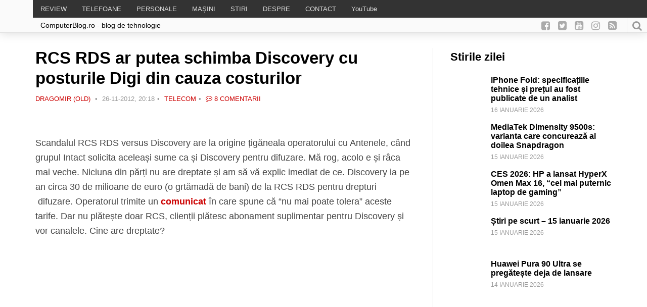

--- FILE ---
content_type: text/html; charset=UTF-8
request_url: https://www.computerblog.ro/stiri/business/telecom/rcs-rds-discovery-posturi-digi-costuri.html
body_size: 28163
content:
<!DOCTYPE html>
<html dir="ltr" lang="ro-RO" prefix="og: https://ogp.me/ns#">
    <head>
		<meta property="fb:pages" content="141047105953683" />
        <!-- Meta-->
        <!-- ================================================== -->
        <meta charset="UTF-8">
        <meta name="viewport" content="width=device-width, initial-scale=1.0 maximum-scale=1, user-scalable=yes"/>
        <meta name="referrer" content="origin">
	        <!--[if IE]><meta http-equiv='X-UA-Compatible' content='IE=edge,chrome=1'><![endif]-->
        <!-- Title -->
        <!--================================================== -->
        <title>RCS RDS ar putea schimba Discovery cu posturile Digi din cauza costurilor - ComputerBlog.Ro</title>
   		<!-- Title -->
        <!--================================================== -->
        <link rel="pingback" href="https://www.computerblog.ro/xmlrpc.php">
        <link rel="shortcut icon" href="https://www.computerblog.ro/wp-content/themes/default/icons/favicon.ico"/>
        <link rel="apple-touch-icon" sizes="114x114" href="https://www.computerblog.ro/wp-content/themes/default/icons/apple-icon-114x114.png">
        <link rel="apple-touch-icon" sizes="180x180" href="https://www.computerblog.ro/wp-content/themes/default/icons/apple-icon-180x180.png">
        <link rel="icon" type="image/png" sizes="192x192"  href="https://www.computerblog.ro/wp-content/themes/default/icons/android-icon-192x192.png">
        <link rel="manifest" href="https://www.computerblog.ro/wp-content/themes/default/icons/manifest.json">
        <meta property="og:image" content=""/>
        <meta name="msapplication-TileImage" content="https://www.computerblog.ro/wp-content/themes/default/icons/ms-icon-144x144.png">
        <meta name="msapplication-TileColor" content="#445672">  
	    <meta name="yandex-verification" content="4c8cf9934fb9efef" />      
        <meta name="theme-color" content="#445672">
        <meta property="fb:app_id" content="385408595187610" />
        <meta property="fb:admins" content="672686729"/>
        <meta property="fb:admins" content="100000777136079"/>
		<script async src="https://cdn.ampproject.org/v0.js">
        <!-- Scripts-->
        <!--================================================== -->
        <style>
            @import url('https://fonts.googleapis.com/css?family=Montserrat:300,500,700,900|Open+Sans:300,400,600,700|Play:400,700&subset=latin-ext');
        </style> 
		<!-- Global site tag (gtag.js) - Google Analytics -->
<script async src="https://www.googletagmanager.com/gtag/js?id=UA-349055-8"></script>
<script>
  window.dataLayer = window.dataLayer || [];
  function gtag(){dataLayer.push(arguments);}
  gtag('js', new Date());
  gtag('config', 'UA-349055-8');
</script>
        
		<!-- All in One SEO 4.9.3 - aioseo.com -->
	<meta name="description" content="Scandalul RCS RDS versus Discovery are la origine țigăneala operatorului cu Antenele, când grupul Intact solicita aceleași sume ca și Discovery pentru difuzare. Mă rog, acolo e și râca mai veche. Niciuna din părți nu are dreptate și am să vă explic imediat de ce. Discovery ia pe an circa 30 de milioane de euro" />
	<meta name="robots" content="max-image-preview:large" />
	<meta name="author" content="Dragomir (OLD)"/>
	<link rel="canonical" href="https://www.computerblog.ro/stiri/business/telecom/rcs-rds-discovery-posturi-digi-costuri.html" />
	<meta name="generator" content="All in One SEO (AIOSEO) 4.9.3" />
		<meta property="og:locale" content="ro_RO" />
		<meta property="og:site_name" content="ComputerBlog.Ro | Top telefoane: Dan Dragomir scrie un blog de tehnologie: stiri, pareri, teste, telefoane, masini, android, play, telecom si muzica" />
		<meta property="og:type" content="article" />
		<meta property="og:title" content="RCS RDS ar putea schimba Discovery cu posturile Digi din cauza costurilor - ComputerBlog.Ro" />
		<meta property="og:description" content="Scandalul RCS RDS versus Discovery are la origine țigăneala operatorului cu Antenele, când grupul Intact solicita aceleași sume ca și Discovery pentru difuzare. Mă rog, acolo e și râca mai veche. Niciuna din părți nu are dreptate și am să vă explic imediat de ce. Discovery ia pe an circa 30 de milioane de euro" />
		<meta property="og:url" content="https://www.computerblog.ro/stiri/business/telecom/rcs-rds-discovery-posturi-digi-costuri.html" />
		<meta property="og:image" content="https://www.computerblog.ro/wp-content/uploads/2012/11/RCS-RDS-vs-Discovery.jpg" />
		<meta property="og:image:secure_url" content="https://www.computerblog.ro/wp-content/uploads/2012/11/RCS-RDS-vs-Discovery.jpg" />
		<meta property="og:image:width" content="450" />
		<meta property="og:image:height" content="252" />
		<meta property="article:published_time" content="2012-11-26T18:18:01+00:00" />
		<meta property="article:modified_time" content="2019-05-30T14:23:19+00:00" />
		<meta property="article:publisher" content="https://www.facebook.com/computerblog.ro/" />
		<meta name="twitter:card" content="summary" />
		<meta name="twitter:site" content="@DanDragomir" />
		<meta name="twitter:title" content="RCS RDS ar putea schimba Discovery cu posturile Digi din cauza costurilor - ComputerBlog.Ro" />
		<meta name="twitter:description" content="Scandalul RCS RDS versus Discovery are la origine țigăneala operatorului cu Antenele, când grupul Intact solicita aceleași sume ca și Discovery pentru difuzare. Mă rog, acolo e și râca mai veche. Niciuna din părți nu are dreptate și am să vă explic imediat de ce. Discovery ia pe an circa 30 de milioane de euro" />
		<meta name="twitter:creator" content="@DanDragomir" />
		<meta name="twitter:image" content="https://www.computerblog.ro/wp-content/uploads/2012/11/RCS-RDS-vs-Discovery.jpg" />
		<!-- All in One SEO -->

<link rel='dns-prefetch' href='//www.googletagmanager.com' />

<link rel="alternate" title="oEmbed (JSON)" type="application/json+oembed" href="https://www.computerblog.ro/wp-json/oembed/1.0/embed?url=https%3A%2F%2Fwww.computerblog.ro%2Fstiri%2Fbusiness%2Ftelecom%2Frcs-rds-discovery-posturi-digi-costuri.html" />
<link rel="alternate" title="oEmbed (XML)" type="text/xml+oembed" href="https://www.computerblog.ro/wp-json/oembed/1.0/embed?url=https%3A%2F%2Fwww.computerblog.ro%2Fstiri%2Fbusiness%2Ftelecom%2Frcs-rds-discovery-posturi-digi-costuri.html&#038;format=xml" />
<style id='wp-img-auto-sizes-contain-inline-css' type='text/css'>
img:is([sizes=auto i],[sizes^="auto," i]){contain-intrinsic-size:3000px 1500px}
/*# sourceURL=wp-img-auto-sizes-contain-inline-css */
</style>
<link rel='stylesheet' id='ts-poll-block-css' href='https://www.computerblog.ro/wp-content/plugins/poll-wp/admin/css/block.css?ver=6.9' type='text/css' media='all' />
<link rel='stylesheet' id='wp-block-library-css' href='https://www.computerblog.ro/wp-includes/css/dist/block-library/style.min.css?ver=6.9' type='text/css' media='all' />
<style id='global-styles-inline-css' type='text/css'>
:root{--wp--preset--aspect-ratio--square: 1;--wp--preset--aspect-ratio--4-3: 4/3;--wp--preset--aspect-ratio--3-4: 3/4;--wp--preset--aspect-ratio--3-2: 3/2;--wp--preset--aspect-ratio--2-3: 2/3;--wp--preset--aspect-ratio--16-9: 16/9;--wp--preset--aspect-ratio--9-16: 9/16;--wp--preset--color--black: #000000;--wp--preset--color--cyan-bluish-gray: #abb8c3;--wp--preset--color--white: #ffffff;--wp--preset--color--pale-pink: #f78da7;--wp--preset--color--vivid-red: #cf2e2e;--wp--preset--color--luminous-vivid-orange: #ff6900;--wp--preset--color--luminous-vivid-amber: #fcb900;--wp--preset--color--light-green-cyan: #7bdcb5;--wp--preset--color--vivid-green-cyan: #00d084;--wp--preset--color--pale-cyan-blue: #8ed1fc;--wp--preset--color--vivid-cyan-blue: #0693e3;--wp--preset--color--vivid-purple: #9b51e0;--wp--preset--gradient--vivid-cyan-blue-to-vivid-purple: linear-gradient(135deg,rgb(6,147,227) 0%,rgb(155,81,224) 100%);--wp--preset--gradient--light-green-cyan-to-vivid-green-cyan: linear-gradient(135deg,rgb(122,220,180) 0%,rgb(0,208,130) 100%);--wp--preset--gradient--luminous-vivid-amber-to-luminous-vivid-orange: linear-gradient(135deg,rgb(252,185,0) 0%,rgb(255,105,0) 100%);--wp--preset--gradient--luminous-vivid-orange-to-vivid-red: linear-gradient(135deg,rgb(255,105,0) 0%,rgb(207,46,46) 100%);--wp--preset--gradient--very-light-gray-to-cyan-bluish-gray: linear-gradient(135deg,rgb(238,238,238) 0%,rgb(169,184,195) 100%);--wp--preset--gradient--cool-to-warm-spectrum: linear-gradient(135deg,rgb(74,234,220) 0%,rgb(151,120,209) 20%,rgb(207,42,186) 40%,rgb(238,44,130) 60%,rgb(251,105,98) 80%,rgb(254,248,76) 100%);--wp--preset--gradient--blush-light-purple: linear-gradient(135deg,rgb(255,206,236) 0%,rgb(152,150,240) 100%);--wp--preset--gradient--blush-bordeaux: linear-gradient(135deg,rgb(254,205,165) 0%,rgb(254,45,45) 50%,rgb(107,0,62) 100%);--wp--preset--gradient--luminous-dusk: linear-gradient(135deg,rgb(255,203,112) 0%,rgb(199,81,192) 50%,rgb(65,88,208) 100%);--wp--preset--gradient--pale-ocean: linear-gradient(135deg,rgb(255,245,203) 0%,rgb(182,227,212) 50%,rgb(51,167,181) 100%);--wp--preset--gradient--electric-grass: linear-gradient(135deg,rgb(202,248,128) 0%,rgb(113,206,126) 100%);--wp--preset--gradient--midnight: linear-gradient(135deg,rgb(2,3,129) 0%,rgb(40,116,252) 100%);--wp--preset--font-size--small: 13px;--wp--preset--font-size--medium: 20px;--wp--preset--font-size--large: 36px;--wp--preset--font-size--x-large: 42px;--wp--preset--spacing--20: 0.44rem;--wp--preset--spacing--30: 0.67rem;--wp--preset--spacing--40: 1rem;--wp--preset--spacing--50: 1.5rem;--wp--preset--spacing--60: 2.25rem;--wp--preset--spacing--70: 3.38rem;--wp--preset--spacing--80: 5.06rem;--wp--preset--shadow--natural: 6px 6px 9px rgba(0, 0, 0, 0.2);--wp--preset--shadow--deep: 12px 12px 50px rgba(0, 0, 0, 0.4);--wp--preset--shadow--sharp: 6px 6px 0px rgba(0, 0, 0, 0.2);--wp--preset--shadow--outlined: 6px 6px 0px -3px rgb(255, 255, 255), 6px 6px rgb(0, 0, 0);--wp--preset--shadow--crisp: 6px 6px 0px rgb(0, 0, 0);}:where(.is-layout-flex){gap: 0.5em;}:where(.is-layout-grid){gap: 0.5em;}body .is-layout-flex{display: flex;}.is-layout-flex{flex-wrap: wrap;align-items: center;}.is-layout-flex > :is(*, div){margin: 0;}body .is-layout-grid{display: grid;}.is-layout-grid > :is(*, div){margin: 0;}:where(.wp-block-columns.is-layout-flex){gap: 2em;}:where(.wp-block-columns.is-layout-grid){gap: 2em;}:where(.wp-block-post-template.is-layout-flex){gap: 1.25em;}:where(.wp-block-post-template.is-layout-grid){gap: 1.25em;}.has-black-color{color: var(--wp--preset--color--black) !important;}.has-cyan-bluish-gray-color{color: var(--wp--preset--color--cyan-bluish-gray) !important;}.has-white-color{color: var(--wp--preset--color--white) !important;}.has-pale-pink-color{color: var(--wp--preset--color--pale-pink) !important;}.has-vivid-red-color{color: var(--wp--preset--color--vivid-red) !important;}.has-luminous-vivid-orange-color{color: var(--wp--preset--color--luminous-vivid-orange) !important;}.has-luminous-vivid-amber-color{color: var(--wp--preset--color--luminous-vivid-amber) !important;}.has-light-green-cyan-color{color: var(--wp--preset--color--light-green-cyan) !important;}.has-vivid-green-cyan-color{color: var(--wp--preset--color--vivid-green-cyan) !important;}.has-pale-cyan-blue-color{color: var(--wp--preset--color--pale-cyan-blue) !important;}.has-vivid-cyan-blue-color{color: var(--wp--preset--color--vivid-cyan-blue) !important;}.has-vivid-purple-color{color: var(--wp--preset--color--vivid-purple) !important;}.has-black-background-color{background-color: var(--wp--preset--color--black) !important;}.has-cyan-bluish-gray-background-color{background-color: var(--wp--preset--color--cyan-bluish-gray) !important;}.has-white-background-color{background-color: var(--wp--preset--color--white) !important;}.has-pale-pink-background-color{background-color: var(--wp--preset--color--pale-pink) !important;}.has-vivid-red-background-color{background-color: var(--wp--preset--color--vivid-red) !important;}.has-luminous-vivid-orange-background-color{background-color: var(--wp--preset--color--luminous-vivid-orange) !important;}.has-luminous-vivid-amber-background-color{background-color: var(--wp--preset--color--luminous-vivid-amber) !important;}.has-light-green-cyan-background-color{background-color: var(--wp--preset--color--light-green-cyan) !important;}.has-vivid-green-cyan-background-color{background-color: var(--wp--preset--color--vivid-green-cyan) !important;}.has-pale-cyan-blue-background-color{background-color: var(--wp--preset--color--pale-cyan-blue) !important;}.has-vivid-cyan-blue-background-color{background-color: var(--wp--preset--color--vivid-cyan-blue) !important;}.has-vivid-purple-background-color{background-color: var(--wp--preset--color--vivid-purple) !important;}.has-black-border-color{border-color: var(--wp--preset--color--black) !important;}.has-cyan-bluish-gray-border-color{border-color: var(--wp--preset--color--cyan-bluish-gray) !important;}.has-white-border-color{border-color: var(--wp--preset--color--white) !important;}.has-pale-pink-border-color{border-color: var(--wp--preset--color--pale-pink) !important;}.has-vivid-red-border-color{border-color: var(--wp--preset--color--vivid-red) !important;}.has-luminous-vivid-orange-border-color{border-color: var(--wp--preset--color--luminous-vivid-orange) !important;}.has-luminous-vivid-amber-border-color{border-color: var(--wp--preset--color--luminous-vivid-amber) !important;}.has-light-green-cyan-border-color{border-color: var(--wp--preset--color--light-green-cyan) !important;}.has-vivid-green-cyan-border-color{border-color: var(--wp--preset--color--vivid-green-cyan) !important;}.has-pale-cyan-blue-border-color{border-color: var(--wp--preset--color--pale-cyan-blue) !important;}.has-vivid-cyan-blue-border-color{border-color: var(--wp--preset--color--vivid-cyan-blue) !important;}.has-vivid-purple-border-color{border-color: var(--wp--preset--color--vivid-purple) !important;}.has-vivid-cyan-blue-to-vivid-purple-gradient-background{background: var(--wp--preset--gradient--vivid-cyan-blue-to-vivid-purple) !important;}.has-light-green-cyan-to-vivid-green-cyan-gradient-background{background: var(--wp--preset--gradient--light-green-cyan-to-vivid-green-cyan) !important;}.has-luminous-vivid-amber-to-luminous-vivid-orange-gradient-background{background: var(--wp--preset--gradient--luminous-vivid-amber-to-luminous-vivid-orange) !important;}.has-luminous-vivid-orange-to-vivid-red-gradient-background{background: var(--wp--preset--gradient--luminous-vivid-orange-to-vivid-red) !important;}.has-very-light-gray-to-cyan-bluish-gray-gradient-background{background: var(--wp--preset--gradient--very-light-gray-to-cyan-bluish-gray) !important;}.has-cool-to-warm-spectrum-gradient-background{background: var(--wp--preset--gradient--cool-to-warm-spectrum) !important;}.has-blush-light-purple-gradient-background{background: var(--wp--preset--gradient--blush-light-purple) !important;}.has-blush-bordeaux-gradient-background{background: var(--wp--preset--gradient--blush-bordeaux) !important;}.has-luminous-dusk-gradient-background{background: var(--wp--preset--gradient--luminous-dusk) !important;}.has-pale-ocean-gradient-background{background: var(--wp--preset--gradient--pale-ocean) !important;}.has-electric-grass-gradient-background{background: var(--wp--preset--gradient--electric-grass) !important;}.has-midnight-gradient-background{background: var(--wp--preset--gradient--midnight) !important;}.has-small-font-size{font-size: var(--wp--preset--font-size--small) !important;}.has-medium-font-size{font-size: var(--wp--preset--font-size--medium) !important;}.has-large-font-size{font-size: var(--wp--preset--font-size--large) !important;}.has-x-large-font-size{font-size: var(--wp--preset--font-size--x-large) !important;}
/*# sourceURL=global-styles-inline-css */
</style>

<style id='classic-theme-styles-inline-css' type='text/css'>
/*! This file is auto-generated */
.wp-block-button__link{color:#fff;background-color:#32373c;border-radius:9999px;box-shadow:none;text-decoration:none;padding:calc(.667em + 2px) calc(1.333em + 2px);font-size:1.125em}.wp-block-file__button{background:#32373c;color:#fff;text-decoration:none}
/*# sourceURL=/wp-includes/css/classic-themes.min.css */
</style>
<link rel='stylesheet' id='bbp-default-css' href='https://www.computerblog.ro/wp-content/plugins/bbpress/templates/default/css/bbpress.min.css?ver=2.6.14' type='text/css' media='all' />
<link rel='stylesheet' id='wpa-css-css' href='https://www.computerblog.ro/wp-content/plugins/honeypot/includes/css/wpa.css?ver=2.3.04' type='text/css' media='all' />
<link rel='stylesheet' id='ts-poll-public-css' href='https://www.computerblog.ro/wp-content/plugins/poll-wp/public/css/ts_poll-public.css?ver=2.5.4' type='text/css' media='all' />
<link rel='stylesheet' id='ts-poll-fonts-css' href='https://www.computerblog.ro/wp-content/plugins/poll-wp/fonts/ts_poll-fonts.css?ver=2.5.4' type='text/css' media='all' />
<link rel='stylesheet' id='toc-screen-css' href='https://www.computerblog.ro/wp-content/plugins/table-of-contents-plus/screen.min.css?ver=2411.1' type='text/css' media='all' />
<link rel='stylesheet' id='bsp-css' href='https://www.computerblog.ro/wp-content/plugins/bbp-style-pack/css/bspstyle.css?ver=1765170655' type='text/css' media='screen' />
<link rel='stylesheet' id='dashicons-css' href='https://www.computerblog.ro/wp-includes/css/dashicons.min.css?ver=6.9' type='text/css' media='all' />
<link rel='stylesheet' id='square-style-css' href='https://www.computerblog.ro/wp-content/themes/default/style.css?ver=all' type='text/css' media='all' />
<link rel='stylesheet' id='slb_core-css' href='https://www.computerblog.ro/wp-content/plugins/simple-lightbox/client/css/app.css?ver=2.9.4' type='text/css' media='all' />
<link rel='stylesheet' id='tablepress-default-css' href='https://www.computerblog.ro/wp-content/plugins/tablepress/css/build/default.css?ver=3.2.6' type='text/css' media='all' />
<link rel='stylesheet' id='moove_gdpr_frontend-css' href='https://www.computerblog.ro/wp-content/plugins/gdpr-cookie-compliance/dist/styles/gdpr-main.css?ver=5.0.9' type='text/css' media='all' />
<style id='moove_gdpr_frontend-inline-css' type='text/css'>
#moove_gdpr_cookie_modal,#moove_gdpr_cookie_info_bar,.gdpr_cookie_settings_shortcode_content{font-family:&#039;Nunito&#039;,sans-serif}#moove_gdpr_save_popup_settings_button{background-color:#373737;color:#fff}#moove_gdpr_save_popup_settings_button:hover{background-color:#000}#moove_gdpr_cookie_info_bar .moove-gdpr-info-bar-container .moove-gdpr-info-bar-content a.mgbutton,#moove_gdpr_cookie_info_bar .moove-gdpr-info-bar-container .moove-gdpr-info-bar-content button.mgbutton{background-color:#a10c2e}#moove_gdpr_cookie_modal .moove-gdpr-modal-content .moove-gdpr-modal-footer-content .moove-gdpr-button-holder a.mgbutton,#moove_gdpr_cookie_modal .moove-gdpr-modal-content .moove-gdpr-modal-footer-content .moove-gdpr-button-holder button.mgbutton,.gdpr_cookie_settings_shortcode_content .gdpr-shr-button.button-green{background-color:#a10c2e;border-color:#a10c2e}#moove_gdpr_cookie_modal .moove-gdpr-modal-content .moove-gdpr-modal-footer-content .moove-gdpr-button-holder a.mgbutton:hover,#moove_gdpr_cookie_modal .moove-gdpr-modal-content .moove-gdpr-modal-footer-content .moove-gdpr-button-holder button.mgbutton:hover,.gdpr_cookie_settings_shortcode_content .gdpr-shr-button.button-green:hover{background-color:#fff;color:#a10c2e}#moove_gdpr_cookie_modal .moove-gdpr-modal-content .moove-gdpr-modal-close i,#moove_gdpr_cookie_modal .moove-gdpr-modal-content .moove-gdpr-modal-close span.gdpr-icon{background-color:#a10c2e;border:1px solid #a10c2e}#moove_gdpr_cookie_info_bar span.moove-gdpr-infobar-allow-all.focus-g,#moove_gdpr_cookie_info_bar span.moove-gdpr-infobar-allow-all:focus,#moove_gdpr_cookie_info_bar button.moove-gdpr-infobar-allow-all.focus-g,#moove_gdpr_cookie_info_bar button.moove-gdpr-infobar-allow-all:focus,#moove_gdpr_cookie_info_bar span.moove-gdpr-infobar-reject-btn.focus-g,#moove_gdpr_cookie_info_bar span.moove-gdpr-infobar-reject-btn:focus,#moove_gdpr_cookie_info_bar button.moove-gdpr-infobar-reject-btn.focus-g,#moove_gdpr_cookie_info_bar button.moove-gdpr-infobar-reject-btn:focus,#moove_gdpr_cookie_info_bar span.change-settings-button.focus-g,#moove_gdpr_cookie_info_bar span.change-settings-button:focus,#moove_gdpr_cookie_info_bar button.change-settings-button.focus-g,#moove_gdpr_cookie_info_bar button.change-settings-button:focus{-webkit-box-shadow:0 0 1px 3px #a10c2e;-moz-box-shadow:0 0 1px 3px #a10c2e;box-shadow:0 0 1px 3px #a10c2e}#moove_gdpr_cookie_modal .moove-gdpr-modal-content .moove-gdpr-modal-close i:hover,#moove_gdpr_cookie_modal .moove-gdpr-modal-content .moove-gdpr-modal-close span.gdpr-icon:hover,#moove_gdpr_cookie_info_bar span[data-href]>u.change-settings-button{color:#a10c2e}#moove_gdpr_cookie_modal .moove-gdpr-modal-content .moove-gdpr-modal-left-content #moove-gdpr-menu li.menu-item-selected a span.gdpr-icon,#moove_gdpr_cookie_modal .moove-gdpr-modal-content .moove-gdpr-modal-left-content #moove-gdpr-menu li.menu-item-selected button span.gdpr-icon{color:inherit}#moove_gdpr_cookie_modal .moove-gdpr-modal-content .moove-gdpr-modal-left-content #moove-gdpr-menu li a span.gdpr-icon,#moove_gdpr_cookie_modal .moove-gdpr-modal-content .moove-gdpr-modal-left-content #moove-gdpr-menu li button span.gdpr-icon{color:inherit}#moove_gdpr_cookie_modal .gdpr-acc-link{line-height:0;font-size:0;color:transparent;position:absolute}#moove_gdpr_cookie_modal .moove-gdpr-modal-content .moove-gdpr-modal-close:hover i,#moove_gdpr_cookie_modal .moove-gdpr-modal-content .moove-gdpr-modal-left-content #moove-gdpr-menu li a,#moove_gdpr_cookie_modal .moove-gdpr-modal-content .moove-gdpr-modal-left-content #moove-gdpr-menu li button,#moove_gdpr_cookie_modal .moove-gdpr-modal-content .moove-gdpr-modal-left-content #moove-gdpr-menu li button i,#moove_gdpr_cookie_modal .moove-gdpr-modal-content .moove-gdpr-modal-left-content #moove-gdpr-menu li a i,#moove_gdpr_cookie_modal .moove-gdpr-modal-content .moove-gdpr-tab-main .moove-gdpr-tab-main-content a:hover,#moove_gdpr_cookie_info_bar.moove-gdpr-dark-scheme .moove-gdpr-info-bar-container .moove-gdpr-info-bar-content a.mgbutton:hover,#moove_gdpr_cookie_info_bar.moove-gdpr-dark-scheme .moove-gdpr-info-bar-container .moove-gdpr-info-bar-content button.mgbutton:hover,#moove_gdpr_cookie_info_bar.moove-gdpr-dark-scheme .moove-gdpr-info-bar-container .moove-gdpr-info-bar-content a:hover,#moove_gdpr_cookie_info_bar.moove-gdpr-dark-scheme .moove-gdpr-info-bar-container .moove-gdpr-info-bar-content button:hover,#moove_gdpr_cookie_info_bar.moove-gdpr-dark-scheme .moove-gdpr-info-bar-container .moove-gdpr-info-bar-content span.change-settings-button:hover,#moove_gdpr_cookie_info_bar.moove-gdpr-dark-scheme .moove-gdpr-info-bar-container .moove-gdpr-info-bar-content button.change-settings-button:hover,#moove_gdpr_cookie_info_bar.moove-gdpr-dark-scheme .moove-gdpr-info-bar-container .moove-gdpr-info-bar-content u.change-settings-button:hover,#moove_gdpr_cookie_info_bar span[data-href]>u.change-settings-button,#moove_gdpr_cookie_info_bar.moove-gdpr-dark-scheme .moove-gdpr-info-bar-container .moove-gdpr-info-bar-content a.mgbutton.focus-g,#moove_gdpr_cookie_info_bar.moove-gdpr-dark-scheme .moove-gdpr-info-bar-container .moove-gdpr-info-bar-content button.mgbutton.focus-g,#moove_gdpr_cookie_info_bar.moove-gdpr-dark-scheme .moove-gdpr-info-bar-container .moove-gdpr-info-bar-content a.focus-g,#moove_gdpr_cookie_info_bar.moove-gdpr-dark-scheme .moove-gdpr-info-bar-container .moove-gdpr-info-bar-content button.focus-g,#moove_gdpr_cookie_info_bar.moove-gdpr-dark-scheme .moove-gdpr-info-bar-container .moove-gdpr-info-bar-content a.mgbutton:focus,#moove_gdpr_cookie_info_bar.moove-gdpr-dark-scheme .moove-gdpr-info-bar-container .moove-gdpr-info-bar-content button.mgbutton:focus,#moove_gdpr_cookie_info_bar.moove-gdpr-dark-scheme .moove-gdpr-info-bar-container .moove-gdpr-info-bar-content a:focus,#moove_gdpr_cookie_info_bar.moove-gdpr-dark-scheme .moove-gdpr-info-bar-container .moove-gdpr-info-bar-content button:focus,#moove_gdpr_cookie_info_bar.moove-gdpr-dark-scheme .moove-gdpr-info-bar-container .moove-gdpr-info-bar-content span.change-settings-button.focus-g,span.change-settings-button:focus,button.change-settings-button.focus-g,button.change-settings-button:focus,#moove_gdpr_cookie_info_bar.moove-gdpr-dark-scheme .moove-gdpr-info-bar-container .moove-gdpr-info-bar-content u.change-settings-button.focus-g,#moove_gdpr_cookie_info_bar.moove-gdpr-dark-scheme .moove-gdpr-info-bar-container .moove-gdpr-info-bar-content u.change-settings-button:focus{color:#a10c2e}#moove_gdpr_cookie_modal .moove-gdpr-branding.focus-g span,#moove_gdpr_cookie_modal .moove-gdpr-modal-content .moove-gdpr-tab-main a.focus-g,#moove_gdpr_cookie_modal .moove-gdpr-modal-content .moove-gdpr-tab-main .gdpr-cd-details-toggle.focus-g{color:#a10c2e}#moove_gdpr_cookie_modal.gdpr_lightbox-hide{display:none}
/*# sourceURL=moove_gdpr_frontend-inline-css */
</style>
<script type="text/javascript" src="https://www.computerblog.ro/wp-content/themes/default/js/jquery.js?ver=1" id="jquery-js"></script>
<script type="text/javascript" src="https://www.computerblog.ro/wp-content/plugins/poll-wp/public/js/vue.js?ver=2.5.4" id="ts-poll-vue-js"></script>
<script type="text/javascript" id="ts-poll-public-js-extra">
/* <![CDATA[ */
var tsPollData = {"root_url":"https://www.computerblog.ro/wp-json/","nonce":"7f12353c5d"};
//# sourceURL=ts-poll-public-js-extra
/* ]]> */
</script>
<script type="text/javascript" src="https://www.computerblog.ro/wp-content/plugins/poll-wp/public/js/ts_poll-public.js?ver=2.5.4" id="ts-poll-public-js"></script>

<!-- Google tag (gtag.js) snippet added by Site Kit -->
<!-- Google Analytics snippet added by Site Kit -->
<script type="text/javascript" src="https://www.googletagmanager.com/gtag/js?id=GT-MBTLJ7J" id="google_gtagjs-js" async></script>
<script type="text/javascript" id="google_gtagjs-js-after">
/* <![CDATA[ */
window.dataLayer = window.dataLayer || [];function gtag(){dataLayer.push(arguments);}
gtag("set","linker",{"domains":["www.computerblog.ro"]});
gtag("js", new Date());
gtag("set", "developer_id.dZTNiMT", true);
gtag("config", "GT-MBTLJ7J");
//# sourceURL=google_gtagjs-js-after
/* ]]> */
</script>
<link rel="https://api.w.org/" href="https://www.computerblog.ro/wp-json/" /><link rel="alternate" title="JSON" type="application/json" href="https://www.computerblog.ro/wp-json/wp/v2/posts/59625" /><link rel='shortlink' href='https://www.computerblog.ro/?p=59625' />
<meta name="generator" content="Site Kit by Google 1.170.0" />

<script type="application/ld+json" class="saswp-schema-markup-output">
[{"@context":"https:\/\/schema.org\/","@graph":[{"@context":"https:\/\/schema.org\/","@type":"SiteNavigationElement","@id":"https:\/\/www.computerblog.ro\/#review","name":"REVIEW","url":"https:\/\/www.computerblog.ro\/.\/review"},{"@context":"https:\/\/schema.org\/","@type":"SiteNavigationElement","@id":"https:\/\/www.computerblog.ro\/#telefoane","name":"TELEFOANE","url":"https:\/\/www.computerblog.ro\/.\/telefoane"},{"@context":"https:\/\/schema.org\/","@type":"SiteNavigationElement","@id":"https:\/\/www.computerblog.ro\/#personale","name":"PERSONALE","url":"https:\/\/www.computerblog.ro\/.\/dan"},{"@context":"https:\/\/schema.org\/","@type":"SiteNavigationElement","@id":"https:\/\/www.computerblog.ro\/#masini","name":"MA\u0218INI","url":"https:\/\/www.computerblog.ro\/despre\/masini"},{"@context":"https:\/\/schema.org\/","@type":"SiteNavigationElement","@id":"https:\/\/www.computerblog.ro\/#stiri","name":"STIRI","url":"https:\/\/www.computerblog.ro\/.\/stiri"},{"@context":"https:\/\/schema.org\/","@type":"SiteNavigationElement","@id":"https:\/\/www.computerblog.ro\/#despre","name":"DESPRE","url":"https:\/\/www.computerblog.ro\/despre-dragomir"},{"@context":"https:\/\/schema.org\/","@type":"SiteNavigationElement","@id":"https:\/\/www.computerblog.ro\/#contact","name":"CONTACT","url":"https:\/\/www.computerblog.ro\/contact"},{"@context":"https:\/\/schema.org\/","@type":"SiteNavigationElement","@id":"https:\/\/www.computerblog.ro\/#youtube","name":"YouTube","url":"https:\/\/www.computerblog.ro\/youtube-video"}]},

{"@context":"https:\/\/schema.org\/","@type":"BreadcrumbList","@id":"https:\/\/www.computerblog.ro\/stiri\/business\/telecom\/rcs-rds-discovery-posturi-digi-costuri.html#breadcrumb","itemListElement":[{"@type":"ListItem","position":1,"item":{"@id":"https:\/\/www.computerblog.ro","name":"ComputerBlog.Ro"}},{"@type":"ListItem","position":2,"item":{"@id":"https:\/\/www.computerblog.ro\/.\/stiri\/business\/telecom","name":"Telecom"}},{"@type":"ListItem","position":3,"item":{"@id":"https:\/\/www.computerblog.ro\/stiri\/business\/telecom\/rcs-rds-discovery-posturi-digi-costuri.html","name":"RCS RDS ar putea schimba Discovery cu posturile Digi din cauza costurilor"}}]},

{"@context":"https:\/\/schema.org\/","@type":"Article","@id":"https:\/\/www.computerblog.ro\/stiri\/business\/telecom\/rcs-rds-discovery-posturi-digi-costuri.html#Article","url":"https:\/\/www.computerblog.ro\/stiri\/business\/telecom\/rcs-rds-discovery-posturi-digi-costuri.html","inLanguage":"ro-RO","mainEntityOfPage":"https:\/\/www.computerblog.ro\/stiri\/business\/telecom\/rcs-rds-discovery-posturi-digi-costuri.html","headline":"RCS RDS ar putea schimba Discovery cu posturile Digi din cauza costurilor","description":"Scandalul RCS RDS versus Discovery are la origine \u021big\u0103neala operatorului cu Antenele, c\u00e2nd grupul Intact solicita acelea\u0219i sume ca \u0219i Discovery pentru difuzare. M\u0103 rog, acolo e \u0219i r\u00e2ca mai veche. Niciuna din p\u0103r\u021bi nu are dreptate \u0219i am s\u0103 v\u0103 explic imediat de ce. Discovery ia pe an circa 30 de milioane de euro","articleBody":"Scandalul RCS RDS versus Discovery are la origine \u021big\u0103neala operatorului cu Antenele, c\u00e2nd grupul Intact solicita acelea\u0219i sume ca \u0219i Discovery pentru difuzare. M\u0103 rog, acolo e \u0219i r\u00e2ca mai veche. Niciuna din p\u0103r\u021bi nu are dreptate \u0219i am s\u0103 v\u0103 explic imediat de ce. Discovery ia pe an circa 30 de milioane de euro (o grt\u0103mad\u0103 de bani) de la RCS RDS pentru drepturi \u00a0difuzare. Operatorul trimite un comunicat \u00een care spune c\u0103 \"nu mai poate tolera\" aceste tarife. Dar nu pl\u0103te\u0219te doar RCS, clien\u021bii pl\u0103tesc abonament suplimentar pentru Discovery \u0219i vor canalele. Cine are dreptate?\u00a0       RCS RDS vs Discovery      RCS RDS vs. Discovery Rom\u00e2nia  Eu sunt client RCS RDS din 1996 \u0219i faza e cam a\u0219a - \u00een pachetul de baz\u0103 era doar un canal Discovery \u0219i a trebuit s\u0103 trec la unul premium care con\u021binea vreo 4 canale. Ulterior s-a extins \u0219i au ap\u0103rut mai multe, ceea ce, s\u0103 recunoa\u0219tem e destul de exagerat. Oricum, acum s-au ad\u0103guat vreo 3 canale Digi similare, plus cele Viasat, N.G, canale de Food, Travel \u0219i tot a\u0219a.  Discovery au f\u0103cut o gr\u0103mad\u0103 de bani pe spatele operatorilor \u0219i nu e normal s\u0103 cear\u0103 din ce \u00een ce mai mul\u021bi bani. Ar trebui s\u0103 fie deschi\u0219i la negocieri \u0219i s\u0103 c\u00e2\u0219tige \u00een continuare bani, nu s\u0103 pun\u0103 clientul la mijloc.    Sondaj  Tu cine crezi c\u0103 are dreptate? Voteaz\u0103!      RCS RDS le cam minte c\u00e2nd spune c\u0103 \"Nu putem accepta principiul: 1% doresc \u0219i 100% pl\u0103tesc\", legat\u0103 de audien\u021bele Discovery. Eu \u0219tiu c\u0103 am pl\u0103tit special un abonament mai scump pentru acces la canale, chiar dac\u0103 sunt \u00eentre cei 1%. De\u0219i am pl\u0103tit, deja \u00een grila mea nu mai g\u0103sesc Discovery World, care a fost \u00eenlocuit cu un post unguresc. De fapt, \u00een ultimele 6 luni au f\u0103cut modific\u0103ri \u00een gril\u0103 peste noapte f\u0103r\u0103 s\u0103 anun\u021be sau s\u0103-i intereseze pachetele pl\u0103tite. RCS RDS au demonstrat \u00een nenum\u0103rate r\u00e2nduri c\u0103 nu le pas\u0103 de clien\u021bi.  Plus de asta, mizeaz\u0103 pe lene. Am suportat o groaz\u0103 de mizerii pentru c\u0103 trebuie s\u0103 mergi pentru reziliere la mama naibii, doar la anumite ore \u0219i s\u0103 stai la coad\u0103 aiurea pentru a sc\u0103pa de contract. \u0218i nici atunci nu e\u0219ti sigur c\u0103 ai sc\u0103pat... Am c\u00e2teva pove\u0219ti pe tema asta.  RCS RDS are dreptate la faza legat\u0103 de costuri. Discovery cele acelea\u0219i pre\u021buri de dinainte de criza economic\u0103, ba chiar \u00een\u021beleg c\u0103 le-a crescut, iar cursul valutar nu conteaz\u0103 pentru c\u0103 ei \u00eencaseaz\u0103 doar \u00een USD. \u00cen timp ce abonamentele se pl\u0103tesc \u00een lei. Ar sume de 2 ori mai mari ca \u00een 2009, ceea ce, este aiurea, s\u0103 recunoa\u0219tem.  Dar mi se pare aiurea s\u0103 cheltui bani pentru a face trei canale concurente Discovery \u0219i s\u0103 le bagi cu for\u021ba \u00een gril\u0103. Tipic rom\u00e2nesc, tipic RCS RDS. Ca \u0219i faza cu \u0219tirile, f\u0103cute fix pentru a concura Antena 3.  \u00cen orice caz, ca o concluzie, scoaterea Discovery din gril\u0103 ar fi ultima gre\u0219eal\u0103 pe care o poate face, pentru mine, RCS RDS. Voi g\u0103si timp s\u0103 m\u0103 duc la sediu \u0219i s\u0103 fac 150 de cereri de reziliere \u0219i s\u0103 scap. N-ajunge UPC \u00een zon\u0103, dar ajunge Romtelecom \u0219i va fi suficient.  V\u0103d \u00een continuare c\u0103 RCS RDS au foarte mul\u021bi fani, oricum 99% pl\u00e2ng Discovery doar de complezen\u021b\u0103.    Discovery s-a prostit  \u0218i pentru c\u0103 am v\u0103zut imaginea asta de la Vali, da, trebuie s\u0103 spun c\u0103 Discovery are propria vin\u0103 pentru c\u0103 are 1% audien\u021b\u0103 \u0219i c\u0103 au probleme cu clien\u021bii \u0219i cu operatorii. Discovery au urcat exclusiv pe spatele unor documentare extraordinare de c\u0103l\u0103torie, \u0219tiin\u021b\u0103, tehnic\u0103, auto, food \u0219i apoi au f\u0103cut din astea un mix de 6 canale sau c\u00e2te sunt pe care difuzeaz\u0103 par\u021bial con\u021binut bun, par\u021bial umplutur\u0103 rotit\u0103 de 100 de ori. Sunt documentare din 2005 urmate de unele noi-nou\u021be \u0219i exclusive. \u00cen loc de 1 canal sau dou\u0103 foarte bune, au f\u0103cut o salat\u0103 de varz\u0103.  Nici nu veau s\u0103 amintesc de TLC \u0219i de mizeriile alea cu nun\u021bi, minori la concursuri de frumuse\u021be \u0219i altele. Plus alea gen tabloid, ce mai fac vedetele acas\u0103 sau cum urm\u0103resc unii fantome. M\u0103 rog, \u00een\u021beleg psilogia \u0219i dorin\u021ba de a face audien\u021b\u0103, dar uite c\u0103 nu a ie\u0219it.  \u00cen plus, nu pot pricepe \u00een veci cum po\u021bi da reclam\u0103 la detergen\u021bi pe Discovery sau la abonamente de telefonie cu minute incluse. Parc\u0103 erau canale pentru oameni care g\u00e2ndesc :-)  \u00cen fine, ego mare \u00een ambele companii, era logic s\u0103 se ajung\u0103 aici.","keywords":"Discovery, Media, RCS RDS, televiziune, ","datePublished":"2012-11-26T20:18:01+02:00","dateModified":"2019-05-30T17:23:19+03:00","author":{"@type":"Person","name":"Dragomir (OLD)","url":"https:\/\/www.computerblog.ro\/despre-dragomir","sameAs":["https:\/\/www.computerblog.ro\/cv","https:\/\/www.facebook.com\/computerblog.ro","dandr69","Unirii 55, BL E4a,ap 28"],"image":{"@type":"ImageObject","url":"https:\/\/secure.gravatar.com\/avatar\/911e30dfca031f0d878cafdf41aadef5b21c5466d23cb4643290a27d9fd29e65?s=96&d=wavatar&r=g","height":96,"width":96}},"editor":{"@type":"Person","name":"Dragomir (OLD)","url":"https:\/\/www.computerblog.ro\/despre-dragomir","sameAs":["https:\/\/www.computerblog.ro\/cv","https:\/\/www.facebook.com\/computerblog.ro","dandr69","Unirii 55, BL E4a,ap 28"],"image":{"@type":"ImageObject","url":"https:\/\/secure.gravatar.com\/avatar\/911e30dfca031f0d878cafdf41aadef5b21c5466d23cb4643290a27d9fd29e65?s=96&d=wavatar&r=g","height":96,"width":96}},"publisher":{"@type":"Organization","name":"ComputerBlog.ro","url":"https:\/\/www.computerblog.ro","logo":{"@type":"ImageObject","url":"https:\/\/www.computerblog.ro\/wp-content\/uploads\/2025\/04\/logo-1.png","width":410,"height":410}},"comment":[{"@type":"Comment","id":"https:\/\/www.computerblog.ro\/stiri\/business\/telecom\/rcs-rds-discovery-posturi-digi-costuri.html#comment-43715","dateCreated":"2012-11-29T22:14:46+02:00","description":"cei de la RCS mint de ingheata apele. Nu mai vor canalele Discovery pentru simplul fapt ca nu vor competitie. O sa scoate si cele 2 canale Eurosport, o sa scoata si HBO, urmeaza canalele celor de la Turner, Disney si pe urma mai vedem. asta o stiu de la un prieten care lucreaza la ei. La ce bani zic ei ca plateau pentru Discovery, nu poti sa mergi cu abonamente de 20 de lei! Am fost abonat RCS dar dupa nenumarate probleme am trecut la UPC - astia nu au canalele lor de sport dar macar sunt brici. Pute un pic pe la RCS - nici Discovery nu stiu daca sunt usa de biserica, cert e ca mie imi suna a cenzura + monopol. Intrebare de 10: daca se unesc canalele scoase si se pun pe promovare cu UPC si Romtelecom - cred ca se pot stoarce de 15 milioane de euro pe an - oare o sa \"fure\" cateva sute de mii de clienti de la RCS? pai daca merge treaba dupa 1 an, nu se baga sa cumpere si ei licente de sport? ma intreb si eu...","author":{"@type":"Person","name":"mihai","url":""}},{"@type":"Comment","id":"https:\/\/www.computerblog.ro\/stiri\/business\/telecom\/rcs-rds-discovery-posturi-digi-costuri.html#comment-43693","dateCreated":"2012-11-29T10:00:19+02:00","description":"Tu vrei servicii la preturile din 2000 dar salariul la nivel European.\r\n\r\nFa o comparatie, ca RDS sa iti furnizeze tie ceva trebuie sa plateasca angajati, la salarii Europene.\r\n\r\nDeci ce spui tu ca au marit pretul acuma fata de cel din 2000, fa o comparatie si la salariul minim ( mediu ) din Romania - ce era in 2000 si ce e in 2012.\r\n\r\nSi vezi daca RDS a marit pretul cu acelasi procent.\r\n\r\nSi aceeasi comparatie poti sa o faci si fata de pretul la paine, lapte,oua, motorina, benzina, curent, gaz, curve si alte celea.\r\n\r\nSporuri ...\r\n\r\nEu nu tin cu RDS dar cand vad unii ca spun: vai inainte ce preturi erau .... urmeaza maine sa spui ca ce bine era pe timpul lui Ceausescu cand aveai loc de munca stabil ...","author":{"@type":"Person","name":"Corneliu","url":""}},{"@type":"Comment","id":"https:\/\/www.computerblog.ro\/stiri\/business\/telecom\/rcs-rds-discovery-posturi-digi-costuri.html#comment-43635","dateCreated":"2012-11-28T01:15:48+02:00","description":"dai in ***** de  idoti ordinari si incopetenti RDS un kkt nici partea tehnica , nici asistenta nu e ok. eu am renuntat la  rds din motivul ca  scot si baga  pe gat ce  canale vor si daca ii intrebi dc au scos spun  pur si simplu nu se mai difuzeza da  dc nu iti zic zic ca nu stiu. plus cand ai o problema cu netu sau televiziunea si suni la ei unii sunt incapabili sa te ajute si fac inasa fel sa crezi ca e vina ta. ca si la net de exemplu e firewalu devina e windousu e virus e antivirusu e pcu. Mam certat cu ei in nenumarate  randuri mai bine zis m-am tiganit. Mia ajuns am trecut la upc e mai scump cu ceva da isi merita banii plus ti se explica frumos la upc si spune cand au ei o problema ce problema au si cam in cat timp se  rezolva. La rds zice ca in cel mai scurt timp si nu zice  ce problema au plus am fost sunat de dansii ca am avut de 2 ori ceva virusi stiam ca am si  ma lua la 11 metrii ca nu mai imi furnizeza servicii ca infectez pe altii si am zis ca am sa rezolv ei au zis sa  rezolv  urgent. In schimb la upc am avut o data o infectie de genu si au spus frumos si am spus ca am sa rezolv repde nu au inceput sa urla ca astia de la rds. a inca  o chestie  la  rds eu trebuia sa beneficiez de digi mobil gratis si de 3 ori am mers la sediu pana mi-a dat ca tot imi spunea ca nu acest  tip de abonament ca oferta nue  valbila si am zis da uitativa  pe site  ce  scrie si ultima data am rezolvat ca am sunat de  fata cu ei la departamentu relatii clienti din bucuresti.idioti. sfatu meu renuntati la RDS si treceti la UPC sau alte firme eu nici romtelecom nu recomand... am avut si la ei demult abonament si mau lasat  cun gust amar nu mai detaliez ca fac romane aici. scuzati daca am facut greseli in scriere da sunt obosit si nu ma puteam abtine sa nu zic oful","author":{"@type":"Person","name":"calin","url":""}},{"@type":"Comment","id":"https:\/\/www.computerblog.ro\/stiri\/business\/telecom\/rcs-rds-discovery-posturi-digi-costuri.html#comment-43611","dateCreated":"2012-11-27T14:25:54+02:00","description":"Cat timp programele Discovery au fost platite separat in pachet Extra motivatia \"ca a crescut dolarul si de-aia platim prea mult\" pica. Daca cele doua (in curand trei, dupa cum se spune) canale Digi fac parte din pachetul de baza nu vad de ce RDS si-ar dinamita singur o sursa (hai sa zicem modesta) de venit - cea provenita din Extra. ca banuiesc ca daca veneau cu bani de acasa pentru a intretine pachetul extra ar fi crescut pretul acestui pachet. Ca Discovery baga reclame  la sampon si cartele prepay e decizia de marketing a postului si a celor care platesc spatiul de reclama (adresarea unui esantion gresit de audienta). Poate fi eventual problema mea ca platitor voluntar de pachet Extra daca cele x posturi Discovery redifuzeaza aceleasi documentare pe care le plimba de pe un canal pe altul. Nu stiu care sunt termenii contractului RDS-RCS\/Discovery Romania, insa nu vad decat doua scenarii:\n1. Pret fix pentru redifuzare. Asta presupune ca e in interesul RDS-RCS sa extinda baza de platitori pentru a diminua impactul pretului asupra abonamentului individual si a-si asigura un profit propriu. Daca e asa banuiesc ca baza de clienti platitori s-a extins din 2008 incoace (extinderea retelei CATV si DTH), deci impactul per abonat (in dolari) ar trebui sa se fi diminuat, nu sa fi crescut. Cat timp RDS-RCS isi sapa singur baza de clienti prin modificari unilaterale ale grilei de programe, RDS-RCS nu isi face treaba-sau mai bine are un management de ...... toata jena. Oricum, Discovery Channel RO (aflat in baza) e doar unul dintre posturi. Putea fi mutat in Extra odata cu aparitia posturilor Digi si pretul pachetului sa fie aliniat la realitate. Insa tambalaul nu s-a facut pe pachetul extra (cu toate ca RDS invoca ca Discovery RO ar fi refuzat crearea unui pachet distinct, pachet practic existent cat timp Extra contine 80% canalele Discovery), ci a fost atacat canalul din baza\n2. Pret per abonat. Asta ar fi un motiv mai plauzibil decat cel anterior, insa iar ar fi putut fi rezolvata prin granularizarea ofertei (ca o paranteza, eu astept sa bage in pachet distinct GigaTV, OTV, DDTV, samd, ca sa am la ce renunta) si spargerea pretului abonamentului in segmente distincte. \nDe remarcat ca in ambele variante solutia e cam aceiasi: crearea unui pachet distinct, in care profitul sa fie impartit intre cablist si ofertantul de continut. Daca se vrea. Daca insa intentia nu are nici un fel de legatura cu partea pecuniara ci doar cu promovarea canalelor proprii (care deja difuzeaza reluari la greu-OK, BBC e un gigant al documentarelor, nu neg calitatea continutului), situatie mult mai plauzibila, atunci Oliver are dreptate: e o tehnica mizerabila prin care milioanele de abonati RCS-RDS sunt folositi ca masa de manevra si element de presiune.","author":{"@type":"Person","name":"ecou","url":""}},{"@type":"Comment","id":"https:\/\/www.computerblog.ro\/stiri\/business\/telecom\/rcs-rds-discovery-posturi-digi-costuri.html#comment-43598","dateCreated":"2012-11-26T21:02:06+02:00","description":"Veche poveste romaneasca. Contentul trebuie sa fie ieftin sau gratis si sa profite niste smecherasi de el. Nu prea merge asa.... Contentul Discovery are un pret. La fel ca orice serviciu sau produs din lume. Dispuna cu RDS nu este legata de pret la fel cum de pret nu a fost legata nici disputa cu Antenele.\r\nDaca la Antele putea a basism aici pute a ungur smecher.Si-a facut omul nostru 2 canale de documentare, trebuie sa arate ca are audienta pe platforma sa pentru a atrage clienti de reclama. Cum sa faci asta ? Scoti orice alt canal de documentare din grila ! Simplu ! Politica de Harghita facuta la romanasi prosti.","author":{"@type":"Person","name":"Oliver","url":""}},{"@type":"Comment","id":"https:\/\/www.computerblog.ro\/stiri\/business\/telecom\/rcs-rds-discovery-posturi-digi-costuri.html#comment-43597","dateCreated":"2012-11-26T19:58:31+02:00","description":"Nu \u00een\u021beleg de ce te iei de mine, asta am scris \u0219i eu.  :-)","author":{"@type":"Person","name":"Dan Dragomir","url":"http:\/\/www.computerblog.ro\/cv"}},{"@type":"Comment","id":"https:\/\/www.computerblog.ro\/stiri\/business\/telecom\/rcs-rds-discovery-posturi-digi-costuri.html#comment-43596","dateCreated":"2012-11-26T19:56:58+02:00","description":"Cam cu cat ti-a cresut tie salariu din '96?\r\nAha, dar Discovery ar trebui sa coste la fel.","author":{"@type":"Person","name":"ginel","url":""}}],"image":[{"@type":"ImageObject","@id":"https:\/\/www.computerblog.ro\/stiri\/business\/telecom\/rcs-rds-discovery-posturi-digi-costuri.html#primaryimage","url":"https:\/\/www.computerblog.ro\/wp-content\/uploads\/2012\/11\/RCS-RDS-vs-Discovery-1200x900.jpg","width":"1200","height":"900","caption":"RCS RDS vs Discovery"},{"@type":"ImageObject","url":"https:\/\/www.computerblog.ro\/wp-content\/uploads\/2012\/11\/RCS-RDS-vs-Discovery-1200x720.jpg","width":"1200","height":"720","caption":"RCS RDS vs Discovery"},{"@type":"ImageObject","url":"https:\/\/www.computerblog.ro\/wp-content\/uploads\/2012\/11\/RCS-RDS-vs-Discovery-1200x675.jpg","width":"1200","height":"675","caption":"RCS RDS vs Discovery"},{"@type":"ImageObject","url":"https:\/\/www.computerblog.ro\/wp-content\/uploads\/2012\/11\/RCS-RDS-vs-Discovery-450x450.jpg","width":"450","height":"450","caption":"RCS RDS vs Discovery"},{"@type":"ImageObject","url":"https:\/\/www.computerblog.ro\/wp-content\/uploads\/2012\/11\/RCS-RDS-vs-Discovery.jpg","width":450,"height":252,"caption":"RCS RDS vs Discovery"}]}]
</script>

<link rel="icon" href="https://www.computerblog.ro/wp-content/uploads/2021/10/logo-1-80x80.png" sizes="32x32" />
<link rel="icon" href="https://www.computerblog.ro/wp-content/uploads/2021/10/logo-1-200x200.png" sizes="192x192" />
<link rel="apple-touch-icon" href="https://www.computerblog.ro/wp-content/uploads/2021/10/logo-1-200x200.png" />
<meta name="msapplication-TileImage" content="https://www.computerblog.ro/wp-content/uploads/2021/10/logo-1-270x270.png" />
		<style type="text/css" id="wp-custom-css">
			img.emoji {
padding-bottom: 0 !important;
}		</style>
		<noscript><style id="rocket-lazyload-nojs-css">.rll-youtube-player, [data-lazy-src]{display:none !important;}</style></noscript>        <!--[if lt IE 9]>
        <script src="https://html5shim.googlecode.com/svn/trunk/html5.js"></script>
        <![endif]-->
        <script>(function (d, s, id) {
                var js, fjs = d.getElementsByTagName(s)[0];
                if (d.getElementById(id))
                    return;
                js = d.createElement(s);
                js.id = id;
                js.src = "//connect.facebook.net/ro_RO/sdk.js#xfbml=1&version=v2.9&appId=385408595187610";
                fjs.parentNode.insertBefore(js, fjs);
            }(document, 'script', 'facebook-jssdk'));</script>
	<meta name="generator" content="WP Rocket 3.20.3" data-wpr-features="wpr_lazyload_images wpr_lazyload_iframes wpr_preload_links wpr_desktop" /></head>
    <body class="wp-singular post-template-default single single-post postid-59625 single-format-standard wp-theme-default">
		        <div data-rocket-location-hash="99bb46786fd5bd31bcd7bdc067ad247a" id="wrapper">
            <header data-rocket-location-hash="53cc1e79b2ed34c24395bdfd383e56ba" class="site-header">
                <div class="site-branding" >
                    <span class="site-title"><a href="https://www.computerblog.ro"><img src="data:image/svg+xml,%3Csvg%20xmlns='http://www.w3.org/2000/svg'%20viewBox='0%200%200%200'%3E%3C/svg%3E" alt="ComputerBlog.Ro" data-lazy-src="https://www.computerblog.ro/wp-content/themes/default/images/logo.png" /><noscript><img src="https://www.computerblog.ro/wp-content/themes/default/images/logo.png" alt="ComputerBlog.Ro" /></noscript></a></span>
                </div><!-- .site-branding -->
                <div data-rocket-location-hash="b66ed7fa53ffedbe778883bbff38d37e" class="topnav">
                    <nav class="main-navigation">                        
                        <div class="menu-header-container"><ul id="menu-header" class="menu"><li id="menu-item-264922" class="menu-item menu-item-type-taxonomy menu-item-object-category menu-item-264922"><a href="https://www.computerblog.ro/./review">REVIEW</a></li>
<li id="menu-item-264921" class="menu-item menu-item-type-taxonomy menu-item-object-category menu-item-264921"><a href="https://www.computerblog.ro/./telefoane" title="telefoane mobile">TELEFOANE</a></li>
<li id="menu-item-264919" class="menu-item menu-item-type-taxonomy menu-item-object-category menu-item-264919"><a href="https://www.computerblog.ro/./dan">PERSONALE</a></li>
<li id="menu-item-325451" class="menu-item menu-item-type-custom menu-item-object-custom menu-item-325451"><a href="https://www.computerblog.ro/despre/masini" title="masini">MAȘINI</a></li>
<li id="menu-item-264920" class="menu-item menu-item-type-taxonomy menu-item-object-category current-post-ancestor menu-item-264920"><a href="https://www.computerblog.ro/./stiri" title="stiri it">STIRI</a></li>
<li id="menu-item-315659" class="menu-item menu-item-type-custom menu-item-object-custom menu-item-315659"><a href="https://www.computerblog.ro/despre-dragomir" title="despre Dan">DESPRE</a></li>
<li id="menu-item-312557" class="menu-item menu-item-type-post_type menu-item-object-page menu-item-312557"><a href="https://www.computerblog.ro/contact">CONTACT</a></li>
<li id="menu-item-336352" class="menu-item menu-item-type-post_type menu-item-object-page menu-item-336352"><a href="https://www.computerblog.ro/youtube-video" title="video">YouTube</a></li>
</ul></div>                        
                    </nav><!-- #site-navigation -->
                    <div class="topsubmenu">
                        <div id="mobile-menu"></div><!-- Hook for responsive menu -->
                                                    <h2>ComputerBlog.ro - blog de tehnologie</h2>
                                                 
                                                                                                                                                <ul class="socialmedia">
                                                            <li>
                                    <a href="https://www.facebook.com/computerblog.ro/">
                                        <i class="fa fa-facebook-square" aria-hidden="true"></i>
                                    </a>
                                </li>
                            
                                                            <li>
                                    <a href="https://twitter.com/dandragomir">
                                        <i class="fa fa-twitter-square" aria-hidden="true"></i>
                                    </a>
                                </li>
                            
                                                                                        <li>
                                    <a href="https://www.youtube.com/c/DanDragomirBiz/?sub_confirmation=1">
                                        <i class="fa fa-youtube-square" aria-hidden="true"></i>
                                    </a>
                                </li>
                                                                                        <li>
                                    <a href="https://instagram.com/dandragomir.biz">
                                        <i class="fa fa-instagram" aria-hidden="true"></i>
                                    </a>
                                </li>
                                                                                        <li>
                                    <a href="https://www.computerblog.ro/feed">
                                        <i class="fa fa-rss-square" aria-hidden="true"></i>
                                    </a>
                                </li>
                                                    </ul>
                        <a class="show-search"><i class="fa fa-search" aria-hidden="true"></i></a>
                    </div><!-- .right-menu -->
                </div><!-- .top-nav -->

                <div data-rocket-location-hash="f7f1db47773943e0474009960095ec6d" class="searchform">
                    <span class="close-search"></span>
                    <div class="container">
                        <h5>Cauți ceva anume?</h5>
                        <form id="search" action="https://www.computerblog.ro" method="get">
               <input type="search" placeholder="Scrie și apasă enter pentru a căuta..." value="" name="s" />
                        </form>
                    </div>
                </div>
            </header>
					<div data-rocket-location-hash="63d853e31c1bc147af37ced73c4c768b" class="site-content">
<center>
</center><div data-rocket-location-hash="43a0f48fa165396ec4dbfffd56095d4d" class="container post-container">
    <div class="primary-big"   >
        <div class="post-page">
                            <article id="post-59625" class="main-content-post"  >
                    <meta     itemid="https://www.computerblog.ro/stiri/business/telecom/rcs-rds-discovery-posturi-digi-costuri.html"/>
                                        <div   >
                        <meta  content="https://www.computerblog.ro/wp-content/uploads/2012/11/RCS-RDS-vs-Discovery.jpg">
                        <meta  content="700">
                        <meta  content="400">
                    </div>
                    <div   >
                        <div   >
                            <meta  content="https://www.computerblog.ro/wp-content/themes/default/images/icon.jpg">
                            <meta  content="383">
                            <meta  content="300">
                        </div>
                        <meta  content="ComputerBlog.Ro">
                    </div>
                    <div class="post-header">
                        <h1 class="post-title" >
                            RCS RDS ar putea schimba Discovery cu posturile Digi din cauza costurilor                        </h1>
                        <div class="post-meta">
                            <meta  content="2012-11-26T20:18:01+02:00"/>
                            <span class="byline">
                                <span class="vcard author"   >
                                    <a  rel="author" href="https://www.computerblog.ro/despre-dragomir" title="Dragomir (OLD)">
                                        <span >Dragomir (OLD)</span>
                                    </a>
                                </span>    
                            </span>
                            <span class="post-date"  >26-11-2012, 20:18</span>
                            <meta  content="2012-11-26T20:18:01+02:00"/>
                            <span class="category"  ><a href="https://www.computerblog.ro/./stiri/business/telecom" rel="category tag">Telecom</a></span>
                             <span class="comments"><a href="https://www.computerblog.ro/stiri/business/telecom/rcs-rds-discovery-posturi-digi-costuri.html#comments"><i class="fa fa-commenting-o" aria-hidden="true"></i> 8 comentarii</a></span>
                        </div>
                    </div>
					<div class="pagelink"></div><br>					
                    <div class="post-content" >
                        <p>Scandalul RCS RDS versus Discovery are la origine țigăneala operatorului cu Antenele, când grupul Intact solicita aceleași sume ca și Discovery pentru difuzare. Mă rog, acolo e și râca mai veche. Niciuna din părți nu are dreptate și am să vă explic imediat de ce. Discovery ia pe an circa 30 de milioane de euro (o grtămadă de bani) de la RCS RDS pentru drepturi  difuzare. Operatorul trimite un <a title="rcs rds discovery - comunicat de presa" href="http://www.utv.ro/news/rcsrds-nu-intentioneaza-sa-renunte-la-difuzarea-canalelor-documentare-ci-doar-sa-le-inlocuiasca-pe-unele-dintre-acestea/" target="_blank" rel="noopener noreferrer">comunicat</a> în care spune că &#8220;nu mai poate tolera&#8221; aceste tarife. Dar nu plătește doar RCS, clienții plătesc abonament suplimentar pentru Discovery și vor canalele. Cine are dreptate? <span id="more-59625"></span></p>
<figure id="attachment_59626" aria-describedby="caption-attachment-59626" style="width: 450px" class="wp-caption aligncenter"><img fetchpriority="high" decoding="async" class="size-full wp-image-59626" title="RCS RDS vs Discovery" src="data:image/svg+xml,%3Csvg%20xmlns='http://www.w3.org/2000/svg'%20viewBox='0%200%20450%20252'%3E%3C/svg%3E" alt="RCS RDS vs Discovery" width="450" height="252" data-lazy-srcset="https://www.computerblog.ro/wp-content/uploads/2012/11/RCS-RDS-vs-Discovery.jpg 450w, https://www.computerblog.ro/wp-content/uploads/2012/11/RCS-RDS-vs-Discovery-250x140.jpg 250w, https://www.computerblog.ro/wp-content/uploads/2012/11/RCS-RDS-vs-Discovery-400x224.jpg 400w" data-lazy-sizes="(max-width: 450px) 100vw, 450px" data-lazy-src="https://www.computerblog.ro/wp-content/uploads/2012/11/RCS-RDS-vs-Discovery.jpg" /><noscript><img fetchpriority="high" decoding="async" class="size-full wp-image-59626" title="RCS RDS vs Discovery" src="https://www.computerblog.ro/wp-content/uploads/2012/11/RCS-RDS-vs-Discovery.jpg" alt="RCS RDS vs Discovery" width="450" height="252" srcset="https://www.computerblog.ro/wp-content/uploads/2012/11/RCS-RDS-vs-Discovery.jpg 450w, https://www.computerblog.ro/wp-content/uploads/2012/11/RCS-RDS-vs-Discovery-250x140.jpg 250w, https://www.computerblog.ro/wp-content/uploads/2012/11/RCS-RDS-vs-Discovery-400x224.jpg 400w" sizes="(max-width: 450px) 100vw, 450px" /></noscript><figcaption id="caption-attachment-59626" class="wp-caption-text">RCS RDS vs Discovery</figcaption></figure>
<h2>RCS RDS vs. Discovery România</h2>
<p>Eu sunt client RCS RDS din 1996 și faza e cam așa &#8211; în pachetul de bază era doar un canal Discovery și a trebuit să trec la unul premium care conținea vreo 4 canale. Ulterior s-a extins și au apărut mai multe, ceea ce, să recunoaștem e destul de exagerat. Oricum, acum s-au adăguat vreo 3 canale Digi similare, plus cele Viasat, N.G, canale de Food, Travel și tot așa.<br />
Discovery au făcut o grămadă de bani pe spatele operatorilor și nu e normal să ceară din ce în ce mai mulți bani. Ar trebui să fie deschiși la negocieri și să câștige în continuare bani, nu să pună clientul la mijloc.</p>
<h2>Sondaj</h2>
<p>Tu cine crezi că are dreptate? Votează!<br />
[poll id=&#8221;37&#8243;]</p>
<p>RCS RDS le cam minte când spune că &#8220;Nu putem accepta principiul: 1% doresc și 100% plătesc&#8221;, legată de audiențele Discovery. Eu știu că am plătit special un abonament mai scump pentru acces la canale, chiar dacă sunt între cei 1%. Deși am plătit, deja în grila mea nu mai găsesc Discovery World, care a fost înlocuit cu un post unguresc. De fapt, în ultimele 6 luni au făcut modificări în grilă peste noapte fără să anunțe sau să-i intereseze pachetele plătite. RCS RDS au demonstrat în nenumărate rânduri că nu le pasă de clienți.<br />
Plus de asta, mizează pe lene. Am suportat o groază de mizerii pentru că trebuie să mergi pentru reziliere la mama naibii, doar la anumite ore și să stai la coadă aiurea pentru a scăpa de contract. Și nici atunci nu ești sigur că ai scăpat&#8230; Am câteva povești pe tema asta.<br />
RCS RDS are dreptate la faza legată de costuri. Discovery cele aceleași prețuri de dinainte de criza economică, ba chiar înțeleg că le-a crescut, iar cursul valutar nu contează pentru că ei încasează doar în USD. În timp ce abonamentele se plătesc în lei. Ar sume de 2 ori mai mari ca în 2009, ceea ce, este aiurea, să recunoaștem.<br />
Dar mi se pare aiurea să cheltui bani pentru a face trei canale concurente Discovery și să le bagi cu forța în grilă. Tipic românesc, tipic RCS RDS. Ca și faza cu știrile, făcute fix pentru a concura Antena 3.<br />
În orice caz, ca o concluzie, scoaterea Discovery din grilă ar fi ultima greșeală pe care o poate face, pentru mine, RCS RDS. Voi găsi timp să mă duc la sediu și să fac 150 de cereri de reziliere și să scap. N-ajunge UPC în zonă, dar ajunge Romtelecom și va fi suficient.<br />
Văd în continuare că RCS RDS au foarte mulți fani, oricum 99% plâng Discovery doar de complezență.</p><div class="S5jchcwU" style="clear:both;float:left;width:100%;margin:0 0 20px 0;"><center><a href="https://computerblog.ro/pr0t3ct1on" target="blank"><IMG src="data:image/svg+xml,%3Csvg%20xmlns='http://www.w3.org/2000/svg'%20viewBox='0%200%200%200'%3E%3C/svg%3E" alt="ads" border="0" data-lazy-src="https://www.computerblog.ro/wp-content/uploads/2025/11/600x400-xmas.gif"><noscript><IMG src="https://www.computerblog.ro/wp-content/uploads/2025/11/600x400-xmas.gif" alt="ads" border="0"></noscript></a></center></div>
<h2>Discovery s-a prostit</h2>
<p>Și pentru că am văzut imaginea asta de la Vali, da, trebuie să spun că Discovery are propria vină pentru că are 1% audiență și că au probleme cu clienții și cu operatorii. Discovery au urcat exclusiv pe spatele unor documentare extraordinare de călătorie, știință, tehnică, auto, food și apoi au făcut din astea un mix de 6 canale sau câte sunt pe care difuzează parțial conținut bun, parțial umplutură rotită de 100 de ori. Sunt documentare din 2005 urmate de unele noi-nouțe și exclusive. În loc de 1 canal sau două foarte bune, au făcut o salată de varză.<br />
Nici nu veau să amintesc de TLC și de mizeriile alea cu nunți, minori la concursuri de frumusețe și altele. Plus alea gen tabloid, ce mai fac vedetele acasă sau cum urmăresc unii fantome. Mă rog, înțeleg psilogia și dorința de a face audiență, dar uite că nu a ieșit.<br />
În plus, nu pot pricepe în veci cum poți da reclamă la detergenți pe Discovery sau la abonamente de telefonie cu minute incluse. Parcă erau canale pentru oameni care gândesc 🙂<br />
În fine, ego mare în ambele companii, era logic să se ajungă aici.</p>
<center>
<iframe loading="lazy" src="about:blank" width="480" height="320" style="border:1px solid #EEE; background:white;" frameborder="0" scrolling="no" data-rocket-lazyload="fitvidscompatible" data-lazy-src="https://stiripescurt.substack.com/embed"></iframe><noscript><iframe src="https://stiripescurt.substack.com/embed" width="480" height="320" style="border:1px solid #EEE; background:white;" frameborder="0" scrolling="no"></iframe></noscript>
</center>                    </div>
					<div class="pagelink"></div>
					<a href="https://www.computerblog.ro/topic/contact-reclami-deranjamente" title="rds rcs contact">Deranjamente Digi, RCS RDS</a> | <a href="https://www.computerblog.ro/newsletter" rel="noopener"  title="newsletter" target="blank">Abonează-te la newsletter</a>
					                            <div  class="the-tags">Știri despre: <a href="https://www.computerblog.ro/despre/discovery" rel="tag">Discovery</a><a href="https://www.computerblog.ro/despre/media" rel="tag">Media</a><a href="https://www.computerblog.ro/despre/rcs-rds" rel="tag">RCS RDS</a><a href="https://www.computerblog.ro/despre/televiziune" rel="tag">televiziune</a></div>
                        <p>&nbsp;</p>
                    <div class="share-articol">
                        <div class="fb-like" data-href="https://www.computerblog.ro/stiri/business/telecom/rcs-rds-discovery-posturi-digi-costuri.html" data-layout="standard" data-action="like" data-size="large" data-show-faces="false" data-share="true"></div>
                    </div>
                    </article>
                                                    <div class="bnrs">
                        <p><script type="text/javascript">
function incarcare_random()
{
var img = '<a href=\"https://www.mobiledirect.ro\" rel=\"nofollow\"><img src=\"https://www.computerblog.ro/wp-content/uploads/2016/03/600_300_';
    var number = Math.floor(Math.random() * 2) + 1;
    img += number;
    img += '\.jpg\"/></a>';
    return img;
}
document.write(incarcare_random());
</script></p>
                    </div>
                                    <div class="related-listing">
        <h4>Din aceeasi categorie</h4>
        <div class="listing">
                            <article id="post-391152">
                    <div class="post-image">
                                                    <a class="coverItem" href="https://www.computerblog.ro/stiri/business/telecom/samsung-va-furniza-tehnologie-telecom-pentru-vodafone.html" title="Samsung va furniza tehnologie telecom pentru Vodafone">
                                <img width="300" height="150" src="data:image/svg+xml,%3Csvg%20xmlns='http://www.w3.org/2000/svg'%20viewBox='0%200%20300%20150'%3E%3C/svg%3E" class="attachment-post-listing-small size-post-listing-small wp-post-image" alt="" decoding="async" data-lazy-src="https://www.computerblog.ro/wp-content/uploads/2020/07/5g-infrastructure-300x150.jpg" /><noscript><img width="300" height="150" src="https://www.computerblog.ro/wp-content/uploads/2020/07/5g-infrastructure-300x150.jpg" class="attachment-post-listing-small size-post-listing-small wp-post-image" alt="" decoding="async" /></noscript>                            </a>
                                            </div>	
                    <div class="post-div">
                        <a class="post-title" href="https://www.computerblog.ro/stiri/business/telecom/samsung-va-furniza-tehnologie-telecom-pentru-vodafone.html" title="Samsung va furniza tehnologie telecom pentru Vodafone">Samsung va furniza tehnologie telecom pentru Vodafone</a>
                                            </div>
                </article>
                            <article id="post-386122">
                    <div class="post-image">
                                                    <a class="coverItem" href="https://www.computerblog.ro/stiri/business/telecom/vodafone-romania-inchide-reteaua-3g-si-trece-totul-pe-4g-sau-5g.html" title="Vodafone România închide rețeaua 3G și trece totul pe 4G sau 5G">
                                <img width="300" height="150" src="data:image/svg+xml,%3Csvg%20xmlns='http://www.w3.org/2000/svg'%20viewBox='0%200%20300%20150'%3E%3C/svg%3E" class="attachment-post-listing-small size-post-listing-small wp-post-image" alt="" decoding="async" data-lazy-src="https://www.computerblog.ro/wp-content/uploads/2025/04/Vodafone-3G-300x150.jpg" /><noscript><img width="300" height="150" src="https://www.computerblog.ro/wp-content/uploads/2025/04/Vodafone-3G-300x150.jpg" class="attachment-post-listing-small size-post-listing-small wp-post-image" alt="" decoding="async" /></noscript>                            </a>
                                            </div>	
                    <div class="post-div">
                        <a class="post-title" href="https://www.computerblog.ro/stiri/business/telecom/vodafone-romania-inchide-reteaua-3g-si-trece-totul-pe-4g-sau-5g.html" title="Vodafone România închide rețeaua 3G și trece totul pe 4G sau 5G">Vodafone România închide rețeaua 3G și trece totul pe 4G sau 5G</a>
                                            </div>
                </article>
                            <article id="post-386082">
                    <div class="post-image">
                                                    <a class="coverItem" href="https://www.computerblog.ro/stiri/business/telecom/vodafone-easytech-ofera-mai-multe-dispozitive-accesibile-in-rate.html" title="Vodafone EasyTech oferă mai multe dispozitive accesibile în rate">
                                <img width="300" height="150" src="data:image/svg+xml,%3Csvg%20xmlns='http://www.w3.org/2000/svg'%20viewBox='0%200%20300%20150'%3E%3C/svg%3E" class="attachment-post-listing-small size-post-listing-small wp-post-image" alt="" decoding="async" data-lazy-src="https://www.computerblog.ro/wp-content/uploads/2025/04/FOTO-Vodafone-EasyTech-300x150.jpg" /><noscript><img width="300" height="150" src="https://www.computerblog.ro/wp-content/uploads/2025/04/FOTO-Vodafone-EasyTech-300x150.jpg" class="attachment-post-listing-small size-post-listing-small wp-post-image" alt="" decoding="async" /></noscript>                            </a>
                                            </div>	
                    <div class="post-div">
                        <a class="post-title" href="https://www.computerblog.ro/stiri/business/telecom/vodafone-easytech-ofera-mai-multe-dispozitive-accesibile-in-rate.html" title="Vodafone EasyTech oferă mai multe dispozitive accesibile în rate">Vodafone EasyTech oferă mai multe dispozitive accesibile în rate</a>
                                            </div>
                </article>
                            <article id="post-384560">
                    <div class="post-image">
                                                    <a class="coverItem" href="https://www.computerblog.ro/stiri/business/telecom/datele-orange-romania-au-fost-accesate-de-hackeri-compania-nu-a-platit-rascumparare.html" title="Datele Orange România au fost accesate de hackeri: compania nu a plătit răscumpărare">
                                <img width="300" height="150" src="data:image/svg+xml,%3Csvg%20xmlns='http://www.w3.org/2000/svg'%20viewBox='0%200%20300%20150'%3E%3C/svg%3E" class="attachment-post-listing-small size-post-listing-small wp-post-image" alt="Orange Ro" decoding="async" data-lazy-src="https://www.computerblog.ro/wp-content/uploads/2025/02/Orange-Ro-300x150.jpg" /><noscript><img width="300" height="150" src="https://www.computerblog.ro/wp-content/uploads/2025/02/Orange-Ro-300x150.jpg" class="attachment-post-listing-small size-post-listing-small wp-post-image" alt="Orange Ro" decoding="async" /></noscript>                            </a>
                                            </div>	
                    <div class="post-div">
                        <a class="post-title" href="https://www.computerblog.ro/stiri/business/telecom/datele-orange-romania-au-fost-accesate-de-hackeri-compania-nu-a-platit-rascumparare.html" title="Datele Orange România au fost accesate de hackeri: compania nu a plătit răscumpărare">Datele Orange România au fost accesate de hackeri: compania nu a plătit răscumpărare</a>
                                            </div>
                </article>
                            <article id="post-384012">
                    <div class="post-image">
                                                    <a class="coverItem" href="https://www.computerblog.ro/stiri/business/telecom/rezultate-financiare-orange-scaderea-veniturilor-continua.html" title="Rezultate financiare Orange: scăderea veniturilor continuă">
                                <img width="300" height="150" src="data:image/svg+xml,%3Csvg%20xmlns='http://www.w3.org/2000/svg'%20viewBox='0%200%20300%20150'%3E%3C/svg%3E" class="attachment-post-listing-small size-post-listing-small wp-post-image" alt="" decoding="async" data-lazy-src="https://www.computerblog.ro/wp-content/uploads/2025/02/infografic-rezultate-financiar-Orange-2024-300x150.jpg" /><noscript><img width="300" height="150" src="https://www.computerblog.ro/wp-content/uploads/2025/02/infografic-rezultate-financiar-Orange-2024-300x150.jpg" class="attachment-post-listing-small size-post-listing-small wp-post-image" alt="" decoding="async" /></noscript>                            </a>
                                            </div>	
                    <div class="post-div">
                        <a class="post-title" href="https://www.computerblog.ro/stiri/business/telecom/rezultate-financiare-orange-scaderea-veniturilor-continua.html" title="Rezultate financiare Orange: scăderea veniturilor continuă">Rezultate financiare Orange: scăderea veniturilor continuă</a>
                                            </div>
                </article>
                            <article id="post-383379">
                    <div class="post-image">
                                                    <a class="coverItem" href="https://www.computerblog.ro/stiri/business/telecom/ceo-vodafone-romania-nedim-baytorun.html" title="Vodafone România va avea un nou CEO: Nedim Baytorun">
                                <img width="300" height="150" src="data:image/svg+xml,%3Csvg%20xmlns='http://www.w3.org/2000/svg'%20viewBox='0%200%20300%20150'%3E%3C/svg%3E" class="attachment-post-listing-small size-post-listing-small wp-post-image" alt="" decoding="async" data-lazy-src="https://www.computerblog.ro/wp-content/uploads/2025/01/Nedim-Baytorun-min-300x150.jpg" /><noscript><img width="300" height="150" src="https://www.computerblog.ro/wp-content/uploads/2025/01/Nedim-Baytorun-min-300x150.jpg" class="attachment-post-listing-small size-post-listing-small wp-post-image" alt="" decoding="async" /></noscript>                            </a>
                                            </div>	
                    <div class="post-div">
                        <a class="post-title" href="https://www.computerblog.ro/stiri/business/telecom/ceo-vodafone-romania-nedim-baytorun.html" title="Vodafone România va avea un nou CEO: Nedim Baytorun">Vodafone România va avea un nou CEO: Nedim Baytorun</a>
                                            </div>
                </article>
                    </div>
    </div>
                                 <div id="comments" class="with-padding thisone clearfix">
        <div class="postcomments">
            <h3>
                <i class="icon-comment"></i> 8 comentarii            </h3>
            <div class="pagination-comments">
                            </div>
        </div>        
        <ol class="commentlist">
            
            <li id="comment-43596" class="comment even thread-even depth-1">
                <div id="div-comment-43596" class="comment-body">
                    <div class="comment-meta">
                    <span class="cmtnr">#1</span>
                        <div class="comment-author-avatar">
                            <img alt='' src="data:image/svg+xml,%3Csvg%20xmlns='http://www.w3.org/2000/svg'%20viewBox='0%200%2035%2035'%3E%3C/svg%3E" data-lazy-srcset='https://secure.gravatar.com/avatar/c5ada5a67d36541ef408c8a565036311f9141a46f0f658be3e9b418f99ec01fd?s=70&#038;d=wavatar&#038;r=g 2x' class='avatar avatar-35 photo' height='35' width='35' decoding='async' data-lazy-src="https://secure.gravatar.com/avatar/c5ada5a67d36541ef408c8a565036311f9141a46f0f658be3e9b418f99ec01fd?s=35&#038;d=wavatar&#038;r=g"/><noscript><img alt='' src='https://secure.gravatar.com/avatar/c5ada5a67d36541ef408c8a565036311f9141a46f0f658be3e9b418f99ec01fd?s=35&#038;d=wavatar&#038;r=g' srcset='https://secure.gravatar.com/avatar/c5ada5a67d36541ef408c8a565036311f9141a46f0f658be3e9b418f99ec01fd?s=70&#038;d=wavatar&#038;r=g 2x' class='avatar avatar-35 photo' height='35' width='35' decoding='async'/></noscript>
                        </div><!-- .comment-author -->

                        <div class="comment-metadata">
                            <span class="authorname">ginel</span>                            <a class="comment-time" href="https://www.computerblog.ro/stiri/business/telecom/rcs-rds-discovery-posturi-digi-costuri.html#comment-43596">
                                <time datetime="2012-11-26T19:56:58+02:00">
                                    26/11/2012                                </time>
                            </a>
                                                    </div><!-- .comment-metadata -->

                        
                    </div><!-- .comment-meta -->

                    <div class="comment-content">
                        <p>Cam cu cat ti-a cresut tie salariu din &#8217;96?<br />
Aha, dar Discovery ar trebui sa coste la fel.</p>
                    </div><!-- .comment-content -->
                    <p>&nbsp</p>
                                    </div><!-- .comment-body -->

            </li><!-- #comment-## -->

            <li id="comment-43597" class="comment byuser comment-author-admin bypostauthor odd alt thread-odd thread-alt depth-1">
                <div id="div-comment-43597" class="comment-body">
                    <div class="comment-meta">
                    <span class="cmtnr">#2</span>
                        <div class="comment-author-avatar">
                            <img alt='' src="data:image/svg+xml,%3Csvg%20xmlns='http://www.w3.org/2000/svg'%20viewBox='0%200%2035%2035'%3E%3C/svg%3E" data-lazy-srcset='https://secure.gravatar.com/avatar/911e30dfca031f0d878cafdf41aadef5b21c5466d23cb4643290a27d9fd29e65?s=70&#038;d=wavatar&#038;r=g 2x' class='avatar avatar-35 photo' height='35' width='35' decoding='async' data-lazy-src="https://secure.gravatar.com/avatar/911e30dfca031f0d878cafdf41aadef5b21c5466d23cb4643290a27d9fd29e65?s=35&#038;d=wavatar&#038;r=g"/><noscript><img alt='' src='https://secure.gravatar.com/avatar/911e30dfca031f0d878cafdf41aadef5b21c5466d23cb4643290a27d9fd29e65?s=35&#038;d=wavatar&#038;r=g' srcset='https://secure.gravatar.com/avatar/911e30dfca031f0d878cafdf41aadef5b21c5466d23cb4643290a27d9fd29e65?s=70&#038;d=wavatar&#038;r=g 2x' class='avatar avatar-35 photo' height='35' width='35' decoding='async'/></noscript>
                        </div><!-- .comment-author -->

                        <div class="comment-metadata">
                            <span class="authorname"><a href="http://www.computerblog.ro/cv" class="url" rel="ugc">Dan Dragomir</a></span>                            <a class="comment-time" href="https://www.computerblog.ro/stiri/business/telecom/rcs-rds-discovery-posturi-digi-costuri.html#comment-43597">
                                <time datetime="2012-11-26T19:58:31+02:00">
                                    26/11/2012                                </time>
                            </a>
                                                    </div><!-- .comment-metadata -->

                        
                    </div><!-- .comment-meta -->

                    <div class="comment-content">
                        <p>Nu înțeleg de ce te iei de mine, asta am scris și eu.  🙂</p>
                    </div><!-- .comment-content -->
                    <p>&nbsp</p>
                                    </div><!-- .comment-body -->

            </li><!-- #comment-## -->

            <li id="comment-43598" class="comment even thread-even depth-1">
                <div id="div-comment-43598" class="comment-body">
                    <div class="comment-meta">
                    <span class="cmtnr">#3</span>
                        <div class="comment-author-avatar">
                            <img alt='' src="data:image/svg+xml,%3Csvg%20xmlns='http://www.w3.org/2000/svg'%20viewBox='0%200%2035%2035'%3E%3C/svg%3E" data-lazy-srcset='https://secure.gravatar.com/avatar/e04c4bb4c8cd90782df7ff6fe50faa01130cdffaf1ebf11093950ae9c5ca514e?s=70&#038;d=wavatar&#038;r=g 2x' class='avatar avatar-35 photo' height='35' width='35' decoding='async' data-lazy-src="https://secure.gravatar.com/avatar/e04c4bb4c8cd90782df7ff6fe50faa01130cdffaf1ebf11093950ae9c5ca514e?s=35&#038;d=wavatar&#038;r=g"/><noscript><img alt='' src='https://secure.gravatar.com/avatar/e04c4bb4c8cd90782df7ff6fe50faa01130cdffaf1ebf11093950ae9c5ca514e?s=35&#038;d=wavatar&#038;r=g' srcset='https://secure.gravatar.com/avatar/e04c4bb4c8cd90782df7ff6fe50faa01130cdffaf1ebf11093950ae9c5ca514e?s=70&#038;d=wavatar&#038;r=g 2x' class='avatar avatar-35 photo' height='35' width='35' decoding='async'/></noscript>
                        </div><!-- .comment-author -->

                        <div class="comment-metadata">
                            <span class="authorname">Oliver</span>                            <a class="comment-time" href="https://www.computerblog.ro/stiri/business/telecom/rcs-rds-discovery-posturi-digi-costuri.html#comment-43598">
                                <time datetime="2012-11-26T21:02:06+02:00">
                                    26/11/2012                                </time>
                            </a>
                                                    </div><!-- .comment-metadata -->

                        
                    </div><!-- .comment-meta -->

                    <div class="comment-content">
                        <p>Veche poveste romaneasca. Contentul trebuie sa fie ieftin sau gratis si sa profite niste smecherasi de el. Nu prea merge asa&#8230;. Contentul Discovery are un pret. La fel ca orice serviciu sau produs din lume. Dispuna cu RDS nu este legata de pret la fel cum de pret nu a fost legata nici disputa cu Antenele.<br />
Daca la Antele putea a basism aici pute a ungur smecher.Si-a facut omul nostru 2 canale de documentare, trebuie sa arate ca are audienta pe platforma sa pentru a atrage clienti de reclama. Cum sa faci asta ? Scoti orice alt canal de documentare din grila ! Simplu ! Politica de Harghita facuta la romanasi prosti.</p>
                    </div><!-- .comment-content -->
                    <p>&nbsp</p>
                                    </div><!-- .comment-body -->

            </li><!-- #comment-## -->

            <li id="comment-43611" class="comment odd alt thread-odd thread-alt depth-1">
                <div id="div-comment-43611" class="comment-body">
                    <div class="comment-meta">
                    <span class="cmtnr">#4</span>
                        <div class="comment-author-avatar">
                            <img alt='' src="data:image/svg+xml,%3Csvg%20xmlns='http://www.w3.org/2000/svg'%20viewBox='0%200%2035%2035'%3E%3C/svg%3E" data-lazy-srcset='https://secure.gravatar.com/avatar/bf9841f6553b585c65f140e4ba37633e5a0d9aa7ab157267897b8e5bd4d1a41e?s=70&#038;d=wavatar&#038;r=g 2x' class='avatar avatar-35 photo' height='35' width='35' decoding='async' data-lazy-src="https://secure.gravatar.com/avatar/bf9841f6553b585c65f140e4ba37633e5a0d9aa7ab157267897b8e5bd4d1a41e?s=35&#038;d=wavatar&#038;r=g"/><noscript><img alt='' src='https://secure.gravatar.com/avatar/bf9841f6553b585c65f140e4ba37633e5a0d9aa7ab157267897b8e5bd4d1a41e?s=35&#038;d=wavatar&#038;r=g' srcset='https://secure.gravatar.com/avatar/bf9841f6553b585c65f140e4ba37633e5a0d9aa7ab157267897b8e5bd4d1a41e?s=70&#038;d=wavatar&#038;r=g 2x' class='avatar avatar-35 photo' height='35' width='35' decoding='async'/></noscript>
                        </div><!-- .comment-author -->

                        <div class="comment-metadata">
                            <span class="authorname">ecou</span>                            <a class="comment-time" href="https://www.computerblog.ro/stiri/business/telecom/rcs-rds-discovery-posturi-digi-costuri.html#comment-43611">
                                <time datetime="2012-11-27T14:25:54+02:00">
                                    27/11/2012                                </time>
                            </a>
                                                    </div><!-- .comment-metadata -->

                        
                    </div><!-- .comment-meta -->

                    <div class="comment-content">
                        <p>Cat timp programele Discovery au fost platite separat in pachet Extra motivatia &#8220;ca a crescut dolarul si de-aia platim prea mult&#8221; pica. Daca cele doua (in curand trei, dupa cum se spune) canale Digi fac parte din pachetul de baza nu vad de ce RDS si-ar dinamita singur o sursa (hai sa zicem modesta) de venit &#8211; cea provenita din Extra. ca banuiesc ca daca veneau cu bani de acasa pentru a intretine pachetul extra ar fi crescut pretul acestui pachet. Ca Discovery baga reclame  la sampon si cartele prepay e decizia de marketing a postului si a celor care platesc spatiul de reclama (adresarea unui esantion gresit de audienta). Poate fi eventual problema mea ca platitor voluntar de pachet Extra daca cele x posturi Discovery redifuzeaza aceleasi documentare pe care le plimba de pe un canal pe altul. Nu stiu care sunt termenii contractului RDS-RCS/Discovery Romania, insa nu vad decat doua scenarii:<br />
1. Pret fix pentru redifuzare. Asta presupune ca e in interesul RDS-RCS sa extinda baza de platitori pentru a diminua impactul pretului asupra abonamentului individual si a-si asigura un profit propriu. Daca e asa banuiesc ca baza de clienti platitori s-a extins din 2008 incoace (extinderea retelei CATV si DTH), deci impactul per abonat (in dolari) ar trebui sa se fi diminuat, nu sa fi crescut. Cat timp RDS-RCS isi sapa singur baza de clienti prin modificari unilaterale ale grilei de programe, RDS-RCS nu isi face treaba-sau mai bine are un management de &#8230;&#8230; toata jena. Oricum, Discovery Channel RO (aflat in baza) e doar unul dintre posturi. Putea fi mutat in Extra odata cu aparitia posturilor Digi si pretul pachetului sa fie aliniat la realitate. Insa tambalaul nu s-a facut pe pachetul extra (cu toate ca RDS invoca ca Discovery RO ar fi refuzat crearea unui pachet distinct, pachet practic existent cat timp Extra contine 80% canalele Discovery), ci a fost atacat canalul din baza<br />
2. Pret per abonat. Asta ar fi un motiv mai plauzibil decat cel anterior, insa iar ar fi putut fi rezolvata prin granularizarea ofertei (ca o paranteza, eu astept sa bage in pachet distinct GigaTV, OTV, DDTV, samd, ca sa am la ce renunta) si spargerea pretului abonamentului in segmente distincte.<br />
De remarcat ca in ambele variante solutia e cam aceiasi: crearea unui pachet distinct, in care profitul sa fie impartit intre cablist si ofertantul de continut. Daca se vrea. Daca insa intentia nu are nici un fel de legatura cu partea pecuniara ci doar cu promovarea canalelor proprii (care deja difuzeaza reluari la greu-OK, BBC e un gigant al documentarelor, nu neg calitatea continutului), situatie mult mai plauzibila, atunci Oliver are dreptate: e o tehnica mizerabila prin care milioanele de abonati RCS-RDS sunt folositi ca masa de manevra si element de presiune.</p>
                    </div><!-- .comment-content -->
                    <p>&nbsp</p>
                                    </div><!-- .comment-body -->

            </li><!-- #comment-## -->

            <li id="comment-43635" class="comment even thread-even depth-1">
                <div id="div-comment-43635" class="comment-body">
                    <div class="comment-meta">
                    <span class="cmtnr">#5</span>
                        <div class="comment-author-avatar">
                            <img alt='' src="data:image/svg+xml,%3Csvg%20xmlns='http://www.w3.org/2000/svg'%20viewBox='0%200%2035%2035'%3E%3C/svg%3E" data-lazy-srcset='https://secure.gravatar.com/avatar/f6c21ff797b9cadd5da7372360b17408030a965bcaa8b0563ff38b025f681b13?s=70&#038;d=wavatar&#038;r=g 2x' class='avatar avatar-35 photo' height='35' width='35' decoding='async' data-lazy-src="https://secure.gravatar.com/avatar/f6c21ff797b9cadd5da7372360b17408030a965bcaa8b0563ff38b025f681b13?s=35&#038;d=wavatar&#038;r=g"/><noscript><img alt='' src='https://secure.gravatar.com/avatar/f6c21ff797b9cadd5da7372360b17408030a965bcaa8b0563ff38b025f681b13?s=35&#038;d=wavatar&#038;r=g' srcset='https://secure.gravatar.com/avatar/f6c21ff797b9cadd5da7372360b17408030a965bcaa8b0563ff38b025f681b13?s=70&#038;d=wavatar&#038;r=g 2x' class='avatar avatar-35 photo' height='35' width='35' decoding='async'/></noscript>
                        </div><!-- .comment-author -->

                        <div class="comment-metadata">
                            <span class="authorname">calin</span>                            <a class="comment-time" href="https://www.computerblog.ro/stiri/business/telecom/rcs-rds-discovery-posturi-digi-costuri.html#comment-43635">
                                <time datetime="2012-11-28T01:15:48+02:00">
                                    28/11/2012                                </time>
                            </a>
                                                    </div><!-- .comment-metadata -->

                        
                    </div><!-- .comment-meta -->

                    <div class="comment-content">
                        <p>dai in ***** de  idoti ordinari si incopetenti RDS un kkt nici partea tehnica , nici asistenta nu e ok. eu am renuntat la  rds din motivul ca  scot si baga  pe gat ce  canale vor si daca ii intrebi dc au scos spun  pur si simplu nu se mai difuzeza da  dc nu iti zic zic ca nu stiu. plus cand ai o problema cu netu sau televiziunea si suni la ei unii sunt incapabili sa te ajute si fac inasa fel sa crezi ca e vina ta. ca si la net de exemplu e firewalu devina e windousu e virus e antivirusu e pcu. Mam certat cu ei in nenumarate  randuri mai bine zis m-am tiganit. Mia ajuns am trecut la upc e mai scump cu ceva da isi merita banii plus ti se explica frumos la upc si spune cand au ei o problema ce problema au si cam in cat timp se  rezolva. La rds zice ca in cel mai scurt timp si nu zice  ce problema au plus am fost sunat de dansii ca am avut de 2 ori ceva virusi stiam ca am si  ma lua la 11 metrii ca nu mai imi furnizeza servicii ca infectez pe altii si am zis ca am sa rezolv ei au zis sa  rezolv  urgent. In schimb la upc am avut o data o infectie de genu si au spus frumos si am spus ca am sa rezolv repde nu au inceput sa urla ca astia de la rds. a inca  o chestie  la  rds eu trebuia sa beneficiez de digi mobil gratis si de 3 ori am mers la sediu pana mi-a dat ca tot imi spunea ca nu acest  tip de abonament ca oferta nue  valbila si am zis da uitativa  pe site  ce  scrie si ultima data am rezolvat ca am sunat de  fata cu ei la departamentu relatii clienti din bucuresti.idioti. sfatu meu renuntati la RDS si treceti la UPC sau alte firme eu nici romtelecom nu recomand&#8230; am avut si la ei demult abonament si mau lasat  cun gust amar nu mai detaliez ca fac romane aici. scuzati daca am facut greseli in scriere da sunt obosit si nu ma puteam abtine sa nu zic oful</p>
                    </div><!-- .comment-content -->
                    <p>&nbsp</p>
                                    </div><!-- .comment-body -->

            </li><!-- #comment-## -->

            <li id="comment-43693" class="comment odd alt thread-odd thread-alt depth-1">
                <div id="div-comment-43693" class="comment-body">
                    <div class="comment-meta">
                    <span class="cmtnr">#6</span>
                        <div class="comment-author-avatar">
                            <img alt='' src="data:image/svg+xml,%3Csvg%20xmlns='http://www.w3.org/2000/svg'%20viewBox='0%200%2035%2035'%3E%3C/svg%3E" data-lazy-srcset='https://secure.gravatar.com/avatar/d0ef13409a421276dce665a31a75da268857c8203a6d21d26e5919a4b6725bdd?s=70&#038;d=wavatar&#038;r=g 2x' class='avatar avatar-35 photo' height='35' width='35' decoding='async' data-lazy-src="https://secure.gravatar.com/avatar/d0ef13409a421276dce665a31a75da268857c8203a6d21d26e5919a4b6725bdd?s=35&#038;d=wavatar&#038;r=g"/><noscript><img alt='' src='https://secure.gravatar.com/avatar/d0ef13409a421276dce665a31a75da268857c8203a6d21d26e5919a4b6725bdd?s=35&#038;d=wavatar&#038;r=g' srcset='https://secure.gravatar.com/avatar/d0ef13409a421276dce665a31a75da268857c8203a6d21d26e5919a4b6725bdd?s=70&#038;d=wavatar&#038;r=g 2x' class='avatar avatar-35 photo' height='35' width='35' decoding='async'/></noscript>
                        </div><!-- .comment-author -->

                        <div class="comment-metadata">
                            <span class="authorname">Corneliu</span>                            <a class="comment-time" href="https://www.computerblog.ro/stiri/business/telecom/rcs-rds-discovery-posturi-digi-costuri.html#comment-43693">
                                <time datetime="2012-11-29T10:00:19+02:00">
                                    29/11/2012                                </time>
                            </a>
                                                    </div><!-- .comment-metadata -->

                        
                    </div><!-- .comment-meta -->

                    <div class="comment-content">
                        <p>Tu vrei servicii la preturile din 2000 dar salariul la nivel European.</p>
<p>Fa o comparatie, ca RDS sa iti furnizeze tie ceva trebuie sa plateasca angajati, la salarii Europene.</p>
<p>Deci ce spui tu ca au marit pretul acuma fata de cel din 2000, fa o comparatie si la salariul minim ( mediu ) din Romania &#8211; ce era in 2000 si ce e in 2012.</p>
<p>Si vezi daca RDS a marit pretul cu acelasi procent.</p>
<p>Si aceeasi comparatie poti sa o faci si fata de pretul la paine, lapte,oua, motorina, benzina, curent, gaz, curve si alte celea.</p>
<p>Sporuri &#8230;</p>
<p>Eu nu tin cu RDS dar cand vad unii ca spun: vai inainte ce preturi erau &#8230;. urmeaza maine sa spui ca ce bine era pe timpul lui Ceausescu cand aveai loc de munca stabil &#8230;</p>
                    </div><!-- .comment-content -->
                    <p>&nbsp</p>
                                    </div><!-- .comment-body -->

            </li><!-- #comment-## -->

            <li id="comment-43715" class="comment even thread-even depth-1">
                <div id="div-comment-43715" class="comment-body">
                    <div class="comment-meta">
                    <span class="cmtnr">#7</span>
                        <div class="comment-author-avatar">
                            <img alt='' src="data:image/svg+xml,%3Csvg%20xmlns='http://www.w3.org/2000/svg'%20viewBox='0%200%2035%2035'%3E%3C/svg%3E" data-lazy-srcset='https://secure.gravatar.com/avatar/6805cedfbf56e633cf536988e3c677a1232ca81af526425e7612fb5f61e26a6b?s=70&#038;d=wavatar&#038;r=g 2x' class='avatar avatar-35 photo' height='35' width='35' decoding='async' data-lazy-src="https://secure.gravatar.com/avatar/6805cedfbf56e633cf536988e3c677a1232ca81af526425e7612fb5f61e26a6b?s=35&#038;d=wavatar&#038;r=g"/><noscript><img alt='' src='https://secure.gravatar.com/avatar/6805cedfbf56e633cf536988e3c677a1232ca81af526425e7612fb5f61e26a6b?s=35&#038;d=wavatar&#038;r=g' srcset='https://secure.gravatar.com/avatar/6805cedfbf56e633cf536988e3c677a1232ca81af526425e7612fb5f61e26a6b?s=70&#038;d=wavatar&#038;r=g 2x' class='avatar avatar-35 photo' height='35' width='35' decoding='async'/></noscript>
                        </div><!-- .comment-author -->

                        <div class="comment-metadata">
                            <span class="authorname">mihai</span>                            <a class="comment-time" href="https://www.computerblog.ro/stiri/business/telecom/rcs-rds-discovery-posturi-digi-costuri.html#comment-43715">
                                <time datetime="2012-11-29T22:14:46+02:00">
                                    29/11/2012                                </time>
                            </a>
                                                    </div><!-- .comment-metadata -->

                        
                    </div><!-- .comment-meta -->

                    <div class="comment-content">
                        <p>cei de la RCS mint de ingheata apele. Nu mai vor canalele Discovery pentru simplul fapt ca nu vor competitie. O sa scoate si cele 2 canale Eurosport, o sa scoata si HBO, urmeaza canalele celor de la Turner, Disney si pe urma mai vedem. asta o stiu de la un prieten care lucreaza la ei. La ce bani zic ei ca plateau pentru Discovery, nu poti sa mergi cu abonamente de 20 de lei! Am fost abonat RCS dar dupa nenumarate probleme am trecut la UPC &#8211; astia nu au canalele lor de sport dar macar sunt brici. Pute un pic pe la RCS &#8211; nici Discovery nu stiu daca sunt usa de biserica, cert e ca mie imi suna a cenzura + monopol. Intrebare de 10: daca se unesc canalele scoase si se pun pe promovare cu UPC si Romtelecom &#8211; cred ca se pot stoarce de 15 milioane de euro pe an &#8211; oare o sa &#8220;fure&#8221; cateva sute de mii de clienti de la RCS? pai daca merge treaba dupa 1 an, nu se baga sa cumpere si ei licente de sport? ma intreb si eu&#8230;</p>
                    </div><!-- .comment-content -->
                    <p>&nbsp</p>
                                    </div><!-- .comment-body -->

            </li><!-- #comment-## -->
        </ol>
    </div>
<br>
<p></p>
    <div id="respond" class="thisone with-padding">
        <h3><i class="icon-comment"></i> Adaugă un comentariu </h3>
        <p class="comment-notes">
            <i class="icon-attention"></i> Câmpurile marcate cu <span class="redc">*</span> sunt obligatorii! Adresa de email nu va fi publicată.
        </p>
<br>
        <div class="cancel-comment-reply"><a rel="nofollow" id="cancel-comment-reply-link" href="/stiri/business/telecom/rcs-rds-discovery-posturi-digi-costuri.html#respond" style="display:none;">Anulează</a></div>
                    <form action="https://www.computerblog.ro/wp-comments-post.php" method="post" id="commentform">
                 
                    <div class="com-fields">
                        <p class="cmt-field">
                            <input type="text" placeholder="Nume *" name="author" id="author" value="" size="22" tabindex="1" aria-required='true' />
                        </p>
                        <p class="cmt-field">
                            <input type="text" name="email" placeholder="Adresa de email *" id="email" value="" size="22" tabindex="2" aria-required='true' />
                        </p>
                        <p class="cmt-field">
                            <input type="text" name="url" placeholder="Website" id="url" value="" size="22" tabindex="3" />
                        </p>
                    </div>
                                <p>
                    <textarea id="comment" placeholder="Comentariu *" name="comment" cols="50" rows="7" tabindex="4"></textarea>
                </p>                
                <p>
                    <button tabindex="10" class="button-submit trimite-cmt" tabindex="55" name="submit"><i class="icon-ok"></i> Trimite</button>
                </p>
                <input type='hidden' name='comment_post_ID' value='59625' id='comment_post_ID' />
<input type='hidden' name='comment_parent' id='comment_parent' value='0' />
                            </form> 
            </div>
                    </div>
    </div>
    <div class="secondary-normal">
        
<div class="widget-area">
    <aside id="ultimele-articole-2" class="widget widget_articole widget_recent_entries"><h5 class="widget-title">Stirile zilei</h5>        <ul class="widget-articole">
            	
                <li class="post-392986">  
                                            <div class="post-photo">
                            <a href="https://www.computerblog.ro/stiri/iphone-fold-specificatiile-tehnice-si-pretul-au-fost-publicate-de-un-analist.html" title="iPhone Fold: specificațiile tehnice și prețul au fost publicate de un analist" >
                                <img width="80" height="80" src="data:image/svg+xml,%3Csvg%20xmlns='http://www.w3.org/2000/svg'%20viewBox='0%200%2080%2080'%3E%3C/svg%3E" class="attachment-small-thumb size-small-thumb wp-post-image" alt="" decoding="async" data-lazy-srcset="https://www.computerblog.ro/wp-content/uploads/2026/01/Remove-background-project-1-80x80.jpg 80w, https://www.computerblog.ro/wp-content/uploads/2026/01/Remove-background-project-1-200x200.jpg 200w" data-lazy-sizes="(max-width: 80px) 100vw, 80px" data-lazy-src="https://www.computerblog.ro/wp-content/uploads/2026/01/Remove-background-project-1-80x80.jpg" /><noscript><img width="80" height="80" src="https://www.computerblog.ro/wp-content/uploads/2026/01/Remove-background-project-1-80x80.jpg" class="attachment-small-thumb size-small-thumb wp-post-image" alt="" decoding="async" srcset="https://www.computerblog.ro/wp-content/uploads/2026/01/Remove-background-project-1-80x80.jpg 80w, https://www.computerblog.ro/wp-content/uploads/2026/01/Remove-background-project-1-200x200.jpg 200w" sizes="(max-width: 80px) 100vw, 80px" /></noscript>                            </a>
                        </div>
                                        <div class="post-description">
                        <a class="title" href="https://www.computerblog.ro/stiri/iphone-fold-specificatiile-tehnice-si-pretul-au-fost-publicate-de-un-analist.html" title="iPhone Fold: specificațiile tehnice și prețul au fost publicate de un analist">iPhone Fold: specificațiile tehnice și prețul au fost publicate de un analist</a>
                        <p class="widget-time">16 ianuarie 2026</p>
                    </div>

                </li>
                	
                <li class="post-392980">  
                                            <div class="post-photo">
                            <a href="https://www.computerblog.ro/stiri/mediatek-dimensity-9500s-varianta-care-concureaza-al-doilea-snapdragon.html" title="MediaTek Dimensity 9500s: varianta care concurează al doilea Snapdragon" >
                                <img width="80" height="80" src="data:image/svg+xml,%3Csvg%20xmlns='http://www.w3.org/2000/svg'%20viewBox='0%200%2080%2080'%3E%3C/svg%3E" class="attachment-small-thumb size-small-thumb wp-post-image" alt="" decoding="async" data-lazy-srcset="https://www.computerblog.ro/wp-content/uploads/2026/01/MediaTek-9500s-unveiled-as-an-all-big-core-true-rival-to-the-Snapdragon-8-Gen-5-80x80.webp 80w, https://www.computerblog.ro/wp-content/uploads/2026/01/MediaTek-9500s-unveiled-as-an-all-big-core-true-rival-to-the-Snapdragon-8-Gen-5-200x200.webp 200w" data-lazy-sizes="(max-width: 80px) 100vw, 80px" data-lazy-src="https://www.computerblog.ro/wp-content/uploads/2026/01/MediaTek-9500s-unveiled-as-an-all-big-core-true-rival-to-the-Snapdragon-8-Gen-5-80x80.webp" /><noscript><img width="80" height="80" src="https://www.computerblog.ro/wp-content/uploads/2026/01/MediaTek-9500s-unveiled-as-an-all-big-core-true-rival-to-the-Snapdragon-8-Gen-5-80x80.webp" class="attachment-small-thumb size-small-thumb wp-post-image" alt="" decoding="async" srcset="https://www.computerblog.ro/wp-content/uploads/2026/01/MediaTek-9500s-unveiled-as-an-all-big-core-true-rival-to-the-Snapdragon-8-Gen-5-80x80.webp 80w, https://www.computerblog.ro/wp-content/uploads/2026/01/MediaTek-9500s-unveiled-as-an-all-big-core-true-rival-to-the-Snapdragon-8-Gen-5-200x200.webp 200w" sizes="(max-width: 80px) 100vw, 80px" /></noscript>                            </a>
                        </div>
                                        <div class="post-description">
                        <a class="title" href="https://www.computerblog.ro/stiri/mediatek-dimensity-9500s-varianta-care-concureaza-al-doilea-snapdragon.html" title="MediaTek Dimensity 9500s: varianta care concurează al doilea Snapdragon">MediaTek Dimensity 9500s: varianta care concurează al doilea Snapdragon</a>
                        <p class="widget-time">15 ianuarie 2026</p>
                    </div>

                </li>
                	
                <li class="post-392974">  
                                            <div class="post-photo">
                            <a href="https://www.computerblog.ro/stiri/ces-2026-hp-a-lansat-hyperx-omen-max-16-cel-mai-puternic-laptop-de-gaming.html" title="CES 2026: HP a lansat HyperX Omen Max 16, &#8220;cel mai puternic laptop de gaming&#8221;" >
                                <img width="80" height="80" src="data:image/svg+xml,%3Csvg%20xmlns='http://www.w3.org/2000/svg'%20viewBox='0%200%2080%2080'%3E%3C/svg%3E" class="attachment-small-thumb size-small-thumb wp-post-image" alt="" decoding="async" data-lazy-srcset="https://www.computerblog.ro/wp-content/uploads/2026/01/HyperX-OMEN-MAX-16-80x80.jpg 80w, https://www.computerblog.ro/wp-content/uploads/2026/01/HyperX-OMEN-MAX-16-200x200.jpg 200w" data-lazy-sizes="(max-width: 80px) 100vw, 80px" data-lazy-src="https://www.computerblog.ro/wp-content/uploads/2026/01/HyperX-OMEN-MAX-16-80x80.jpg" /><noscript><img width="80" height="80" src="https://www.computerblog.ro/wp-content/uploads/2026/01/HyperX-OMEN-MAX-16-80x80.jpg" class="attachment-small-thumb size-small-thumb wp-post-image" alt="" decoding="async" srcset="https://www.computerblog.ro/wp-content/uploads/2026/01/HyperX-OMEN-MAX-16-80x80.jpg 80w, https://www.computerblog.ro/wp-content/uploads/2026/01/HyperX-OMEN-MAX-16-200x200.jpg 200w" sizes="(max-width: 80px) 100vw, 80px" /></noscript>                            </a>
                        </div>
                                        <div class="post-description">
                        <a class="title" href="https://www.computerblog.ro/stiri/ces-2026-hp-a-lansat-hyperx-omen-max-16-cel-mai-puternic-laptop-de-gaming.html" title="CES 2026: HP a lansat HyperX Omen Max 16, &#8220;cel mai puternic laptop de gaming&#8221;">CES 2026: HP a lansat HyperX Omen Max 16, &#8220;cel mai puternic laptop de gaming&#8221;</a>
                        <p class="widget-time">15 ianuarie 2026</p>
                    </div>

                </li>
                	
                <li class="post-392971">  
                                            <div class="post-photo">
                            <a href="https://www.computerblog.ro/stiri/stiri-pe-scurt-15-ianuarie-2026.html" title="Știri pe scurt &#8211; 15 ianuarie 2026" >
                                <img width="80" height="80" src="data:image/svg+xml,%3Csvg%20xmlns='http://www.w3.org/2000/svg'%20viewBox='0%200%2080%2080'%3E%3C/svg%3E" class="attachment-small-thumb size-small-thumb wp-post-image" alt="stiri pe scurt" decoding="async" data-lazy-srcset="https://www.computerblog.ro/wp-content/uploads/2020/04/stiri-pe-scurt2-80x80.jpg 80w, https://www.computerblog.ro/wp-content/uploads/2020/04/stiri-pe-scurt2-200x200.jpg 200w" data-lazy-sizes="(max-width: 80px) 100vw, 80px" data-lazy-src="https://www.computerblog.ro/wp-content/uploads/2020/04/stiri-pe-scurt2-80x80.jpg" /><noscript><img width="80" height="80" src="https://www.computerblog.ro/wp-content/uploads/2020/04/stiri-pe-scurt2-80x80.jpg" class="attachment-small-thumb size-small-thumb wp-post-image" alt="stiri pe scurt" decoding="async" srcset="https://www.computerblog.ro/wp-content/uploads/2020/04/stiri-pe-scurt2-80x80.jpg 80w, https://www.computerblog.ro/wp-content/uploads/2020/04/stiri-pe-scurt2-200x200.jpg 200w" sizes="(max-width: 80px) 100vw, 80px" /></noscript>                            </a>
                        </div>
                                        <div class="post-description">
                        <a class="title" href="https://www.computerblog.ro/stiri/stiri-pe-scurt-15-ianuarie-2026.html" title="Știri pe scurt &#8211; 15 ianuarie 2026">Știri pe scurt &#8211; 15 ianuarie 2026</a>
                        <p class="widget-time">15 ianuarie 2026</p>
                    </div>

                </li>
                	
                <li class="post-392965">  
                                            <div class="post-photo">
                            <a href="https://www.computerblog.ro/stiri/huawei-pura-90-ultra-se-pregateste-deja-de-lansare.html" title="Huawei Pura 90 Ultra se pregătește deja de lansare" >
                                <img width="80" height="80" src="data:image/svg+xml,%3Csvg%20xmlns='http://www.w3.org/2000/svg'%20viewBox='0%200%2080%2080'%3E%3C/svg%3E" class="attachment-small-thumb size-small-thumb wp-post-image" alt="" decoding="async" data-lazy-srcset="https://www.computerblog.ro/wp-content/uploads/2026/01/c621de70gy1i997ytk1d8j20u01hcq67-80x80.jpg 80w, https://www.computerblog.ro/wp-content/uploads/2026/01/c621de70gy1i997ytk1d8j20u01hcq67-200x200.jpg 200w" data-lazy-sizes="(max-width: 80px) 100vw, 80px" data-lazy-src="https://www.computerblog.ro/wp-content/uploads/2026/01/c621de70gy1i997ytk1d8j20u01hcq67-80x80.jpg" /><noscript><img width="80" height="80" src="https://www.computerblog.ro/wp-content/uploads/2026/01/c621de70gy1i997ytk1d8j20u01hcq67-80x80.jpg" class="attachment-small-thumb size-small-thumb wp-post-image" alt="" decoding="async" srcset="https://www.computerblog.ro/wp-content/uploads/2026/01/c621de70gy1i997ytk1d8j20u01hcq67-80x80.jpg 80w, https://www.computerblog.ro/wp-content/uploads/2026/01/c621de70gy1i997ytk1d8j20u01hcq67-200x200.jpg 200w" sizes="(max-width: 80px) 100vw, 80px" /></noscript>                            </a>
                        </div>
                                        <div class="post-description">
                        <a class="title" href="https://www.computerblog.ro/stiri/huawei-pura-90-ultra-se-pregateste-deja-de-lansare.html" title="Huawei Pura 90 Ultra se pregătește deja de lansare">Huawei Pura 90 Ultra se pregătește deja de lansare</a>
                        <p class="widget-time">14 ianuarie 2026</p>
                    </div>

                </li>
                        </ul>

        </aside><aside id="text-5" class="widget widget_text">			<div class="textwidget"><p><a href="https://www.computerblog.ro/prh7606wx"  target="blank"><img decoding="async" src="data:image/svg+xml,%3Csvg%20xmlns='http://www.w3.org/2000/svg'%20viewBox='0%200%200%200'%3E%3C/svg%3E" alt="ads" data-lazy-src="https://www.computerblog.ro/wp-content/uploads/2025/11/H7606_300x250.jpg" /><noscript><img decoding="async" src="https://www.computerblog.ro/wp-content/uploads/2025/11/H7606_300x250.jpg" alt="ads" /></noscript></a></p>
</div>
		</aside><aside id="text-4" class="widget widget_text"><h5 class="widget-title">Susține blogul</h5>			<div class="textwidget"><ul>
<li>+ <a href="https://l.profitshare.ro/l/12517628" target="_blank" rel="noopener">cumpără de la eMAG</a>;</li>
<li>+ <a href="https://l.profitshare.ro/l/12517641" target="_blank" rel="noopener">Fashion Days</a>;</li>
</ul>
</div>
		</aside><aside id="bbp_topics_widget-2" class="widget widget_display_topics"><h5 class="widget-title">Discuții recente</h5>
		<ul class="bbp-topics-widget popular">

			
				<li>
					<a class="bbp-forum-title" href="https://www.computerblog.ro/topic/google-play-download-descarca-magazin-play">Descărcare Google Play APK download &#8211; gratis magazin plei  și instalează apk</a>

					
					
				</li>

			
				<li>
					<a class="bbp-forum-title" href="https://www.computerblog.ro/topic/setarile-internet-digi-mobil">Setările de Internet pentru Digi Mobil</a>

					
					
				</li>

			
				<li>
					<a class="bbp-forum-title" href="https://www.computerblog.ro/topic/setarile-internet-telekom">Setările de Internet pentru Telekom.ro</a>

					
					
				</li>

			
				<li>
					<a class="bbp-forum-title" href="https://www.computerblog.ro/topic/contact-reclami-deranjamente">Digi contact: cum reclami deranjamente RCS RDS</a>

					
					
				</li>

			
		</ul>

		</aside><aside id="bbp_topics_widget-3" class="widget widget_display_topics"><h5 class="widget-title">Subiecte recente</h5>
		<ul class="bbp-topics-widget newness">

			
				<li>
					<a class="bbp-forum-title" href="https://www.computerblog.ro/topic/40747644953-numar-de-spam-care-suna-cu-cereri-de-whatsapp">+40747644953 număr de spam care sună cu cereri de WhatsApp</a>

					
					
				</li>

			
				<li>
					<a class="bbp-forum-title" href="https://www.computerblog.ro/topic/digi-sport-1-live-pe-telefon-online">Urmărește Digi Sport 1 live pe telefon sau online</a>

					
					
				</li>

			
				<li>
					<a class="bbp-forum-title" href="https://www.computerblog.ro/topic/aplicatia-google-s-a-oprit">Aplicația Google s-a oprit: cum rezolvi eroarea</a>

					
					
				</li>

			
				<li>
					<a class="bbp-forum-title" href="https://www.computerblog.ro/topic/tiktok-download-video">Cum descarc un video TikTok (download video)</a>

					
					
				</li>

			
		</ul>

		</aside><aside id="text-2" class="widget widget_text"><h5 class="widget-title">Parteneri</h5>			<div class="textwidget"><ul>
<li><a href="https://www.mobiledirect.ro/" target="_blank" rel="noopener">&#8211; Mobiledirect.ro</a> &#8211; huse și accesorii mobile;</li>
<li><a href="https://arenait.ro/" target="_blank" rel="noopener">&#8211; ArenaIT.ro</a> &#8211; Știri IT;</li>
<li><a href="https://www.victorkapra.ro/" target="_blank" rel="noopener">&#8211; Victor Kapra</a> &#8211; blog de tehnologie;</li>
<li><a href="https://www.landnet.ro/" target="_blank" rel="noopener">&#8211; LandNet</a> &#8211; mentenanță service și suport IT;</li>
<li><a href="https://pctroubleshooting.ro/" target="_blank" rel="noopener">&#8211; PCTroubleshooting</a> &#8211; Forum IT;</li>
<li><a href="https://rolegiongetica.info/" target="_blank" rel="noopener">&#8211; Susțin Getica</a></li>
<li>&#8211; <a href="https://nafoforum.org/" target="_blank" rel="noopener">NAFO Forum</a></li>
</ul>
<p><center><br />
<!-- TopBlog --><br />
<a title="Clasament TopBlog" href="https://www.topblog.ro" target="_blank" rel="noopener"><img decoding="async" src="data:image/svg+xml,%3Csvg%20xmlns='http://www.w3.org/2000/svg'%20viewBox='0%200%20100%2035'%3E%3C/svg%3E" alt="Clasament TopBlog" width="100" height="35" border="0" data-lazy-src="https://www.computerblog.ro/wp-content/uploads/2024/01/vizual_clasament.png" /><noscript><img decoding="async" src="https://www.computerblog.ro/wp-content/uploads/2024/01/vizual_clasament.png" alt="Clasament TopBlog" width="100" height="35" border="0" /></noscript></a><br />
<!-- TopBlog --></center>&nbsp;</p>
</div>
		</aside></div>    </div>
</div>
﻿</div><!-- site-content -->

<footer class="site-footer">
    <div class="container">
        <nav class="footer-navigation">		    
            <div class="menu-footer-container"><ul id="menu-footer" class="menu"><li id="menu-item-293188" class="menu-item menu-item-type-post_type menu-item-object-page menu-item-293188"><a href="https://www.computerblog.ro/despre-dragomir">Despre Dan Dragomir</a></li>
<li id="menu-item-315668" class="menu-item menu-item-type-custom menu-item-object-custom menu-item-315668"><a href="https://www.computerblog.ro/despre-computerblog" title="despre computerblog">Despre blog</a></li>
<li id="menu-item-293189" class="menu-item menu-item-type-post_type menu-item-object-page menu-item-293189"><a href="https://www.computerblog.ro/blogroll">Blogroll</a></li>
<li id="menu-item-307145" class="menu-item menu-item-type-custom menu-item-object-custom menu-item-307145"><a href="https://www.computerblog.ro/sitemap.xml">Sitemap</a></li>
<li id="menu-item-315676" class="menu-item menu-item-type-post_type menu-item-object-page menu-item-315676"><a href="https://www.computerblog.ro/politica-de-confidentialitate" title="privacy policy">Confidențialitate</a></li>
<li id="menu-item-338382" class="menu-item menu-item-type-post_type menu-item-object-page menu-item-338382"><a href="https://www.computerblog.ro/politica-cookies">Politica cookies</a></li>
<li id="menu-item-336351" class="menu-item menu-item-type-post_type menu-item-object-page menu-item-336351"><a href="https://www.computerblog.ro/newsletter">Newsletter</a></li>
<li id="menu-item-293190" class="menu-item menu-item-type-post_type menu-item-object-page menu-item-293190"><a href="https://www.computerblog.ro/contact">Contact</a></li>
<li id="menu-item-373899" class="menu-item menu-item-type-post_type menu-item-object-page menu-item-373899"><a href="https://www.computerblog.ro/index-a-z">Index A-Z</a></li>
</ul></div>        </nav><!-- #site-navigation -->
        <div class="site-info">
            <p class="copy">&copy; 2011 - 2026 ComputerBlog.Ro by Dan Dragomir. Articolele Computerblog.ro pot fi preluate doar cu menționarea sursei.</p>
            <p class="devel">Devel with <span>♥</span> by <a target="blank" title="optimizare wordpress, teme wordpress" href="https://www.wpdevel.ro/">wpdevel.ro</a> </p>
        </div>
    <div class="special-footer-links">

</div>
</footer>
<a href="#0" class="cd-top"><i class="fa fa-chevron-up"></i></a>
</div><!-- wrapper -->
<script type="speculationrules">
{"prefetch":[{"source":"document","where":{"and":[{"href_matches":"/*"},{"not":{"href_matches":["/wp-*.php","/wp-admin/*","/wp-content/uploads/*","/wp-content/*","/wp-content/plugins/*","/wp-content/themes/default/*","/*\\?(.+)"]}},{"not":{"selector_matches":"a[rel~=\"nofollow\"]"}},{"not":{"selector_matches":".no-prefetch, .no-prefetch a"}}]},"eagerness":"conservative"}]}
</script>

<script type="text/javascript" id="bbp-swap-no-js-body-class">
	document.body.className = document.body.className.replace( 'bbp-no-js', 'bbp-js' );
</script>

<script>document.body.classList.remove("no-js");</script>	<!--copyscapeskip-->
	<aside id="moove_gdpr_cookie_info_bar" class="moove-gdpr-info-bar-hidden moove-gdpr-align-center moove-gdpr-dark-scheme gdpr_infobar_postion_bottom" aria-label="Banner cookie-uri GDPR" style="display: none;">
	<div class="moove-gdpr-info-bar-container">
		<div class="moove-gdpr-info-bar-content">
		
<div class="moove-gdpr-cookie-notice">
  <p>Folosim doar cookies instalate automat de WordPress, Google Analytics și chestii de gen. Le puteți gestiona în <button  aria-haspopup="true" data-href="#moove_gdpr_cookie_modal" class="change-settings-button">settings</button>.</p>
</div>
<!--  .moove-gdpr-cookie-notice -->
		
<div class="moove-gdpr-button-holder">
			<button class="mgbutton moove-gdpr-infobar-allow-all gdpr-fbo-0" aria-label="DA" >DA</button>
		</div>
<!--  .button-container -->
		</div>
		<!-- moove-gdpr-info-bar-content -->
	</div>
	<!-- moove-gdpr-info-bar-container -->
	</aside>
	<!-- #moove_gdpr_cookie_info_bar -->
	<!--/copyscapeskip-->
<script type="text/javascript" src="https://www.computerblog.ro/wp-content/plugins/honeypot/includes/js/wpa.js?ver=2.3.04" id="wpascript-js"></script>
<script type="text/javascript" id="wpascript-js-after">
/* <![CDATA[ */
wpa_field_info = {"wpa_field_name":"cleuvr9331","wpa_field_value":979885,"wpa_add_test":"no"}
//# sourceURL=wpascript-js-after
/* ]]> */
</script>
<script type="text/javascript" id="toc-front-js-extra">
/* <![CDATA[ */
var tocplus = {"visibility_show":"show","visibility_hide":"hide","width":"Auto"};
//# sourceURL=toc-front-js-extra
/* ]]> */
</script>
<script type="text/javascript" src="https://www.computerblog.ro/wp-content/plugins/table-of-contents-plus/front.min.js?ver=2411.1" id="toc-front-js"></script>
<script type="text/javascript" id="rocket-browser-checker-js-after">
/* <![CDATA[ */
"use strict";var _createClass=function(){function defineProperties(target,props){for(var i=0;i<props.length;i++){var descriptor=props[i];descriptor.enumerable=descriptor.enumerable||!1,descriptor.configurable=!0,"value"in descriptor&&(descriptor.writable=!0),Object.defineProperty(target,descriptor.key,descriptor)}}return function(Constructor,protoProps,staticProps){return protoProps&&defineProperties(Constructor.prototype,protoProps),staticProps&&defineProperties(Constructor,staticProps),Constructor}}();function _classCallCheck(instance,Constructor){if(!(instance instanceof Constructor))throw new TypeError("Cannot call a class as a function")}var RocketBrowserCompatibilityChecker=function(){function RocketBrowserCompatibilityChecker(options){_classCallCheck(this,RocketBrowserCompatibilityChecker),this.passiveSupported=!1,this._checkPassiveOption(this),this.options=!!this.passiveSupported&&options}return _createClass(RocketBrowserCompatibilityChecker,[{key:"_checkPassiveOption",value:function(self){try{var options={get passive(){return!(self.passiveSupported=!0)}};window.addEventListener("test",null,options),window.removeEventListener("test",null,options)}catch(err){self.passiveSupported=!1}}},{key:"initRequestIdleCallback",value:function(){!1 in window&&(window.requestIdleCallback=function(cb){var start=Date.now();return setTimeout(function(){cb({didTimeout:!1,timeRemaining:function(){return Math.max(0,50-(Date.now()-start))}})},1)}),!1 in window&&(window.cancelIdleCallback=function(id){return clearTimeout(id)})}},{key:"isDataSaverModeOn",value:function(){return"connection"in navigator&&!0===navigator.connection.saveData}},{key:"supportsLinkPrefetch",value:function(){var elem=document.createElement("link");return elem.relList&&elem.relList.supports&&elem.relList.supports("prefetch")&&window.IntersectionObserver&&"isIntersecting"in IntersectionObserverEntry.prototype}},{key:"isSlowConnection",value:function(){return"connection"in navigator&&"effectiveType"in navigator.connection&&("2g"===navigator.connection.effectiveType||"slow-2g"===navigator.connection.effectiveType)}}]),RocketBrowserCompatibilityChecker}();
//# sourceURL=rocket-browser-checker-js-after
/* ]]> */
</script>
<script type="text/javascript" id="rocket-preload-links-js-extra">
/* <![CDATA[ */
var RocketPreloadLinksConfig = {"excludeUris":"/(?:.+/)?feed(?:/(?:.+/?)?)?$|/(?:.+/)?embed/|/(index.php/)?(.*)wp-json(/.*|$)|/refer/|/go/|/recommend/|/recommends/","usesTrailingSlash":"","imageExt":"jpg|jpeg|gif|png|tiff|bmp|webp|avif|pdf|doc|docx|xls|xlsx|php","fileExt":"jpg|jpeg|gif|png|tiff|bmp|webp|avif|pdf|doc|docx|xls|xlsx|php|html|htm","siteUrl":"https://www.computerblog.ro","onHoverDelay":"100","rateThrottle":"3"};
//# sourceURL=rocket-preload-links-js-extra
/* ]]> */
</script>
<script type="text/javascript" id="rocket-preload-links-js-after">
/* <![CDATA[ */
(function() {
"use strict";var r="function"==typeof Symbol&&"symbol"==typeof Symbol.iterator?function(e){return typeof e}:function(e){return e&&"function"==typeof Symbol&&e.constructor===Symbol&&e!==Symbol.prototype?"symbol":typeof e},e=function(){function i(e,t){for(var n=0;n<t.length;n++){var i=t[n];i.enumerable=i.enumerable||!1,i.configurable=!0,"value"in i&&(i.writable=!0),Object.defineProperty(e,i.key,i)}}return function(e,t,n){return t&&i(e.prototype,t),n&&i(e,n),e}}();function i(e,t){if(!(e instanceof t))throw new TypeError("Cannot call a class as a function")}var t=function(){function n(e,t){i(this,n),this.browser=e,this.config=t,this.options=this.browser.options,this.prefetched=new Set,this.eventTime=null,this.threshold=1111,this.numOnHover=0}return e(n,[{key:"init",value:function(){!this.browser.supportsLinkPrefetch()||this.browser.isDataSaverModeOn()||this.browser.isSlowConnection()||(this.regex={excludeUris:RegExp(this.config.excludeUris,"i"),images:RegExp(".("+this.config.imageExt+")$","i"),fileExt:RegExp(".("+this.config.fileExt+")$","i")},this._initListeners(this))}},{key:"_initListeners",value:function(e){-1<this.config.onHoverDelay&&document.addEventListener("mouseover",e.listener.bind(e),e.listenerOptions),document.addEventListener("mousedown",e.listener.bind(e),e.listenerOptions),document.addEventListener("touchstart",e.listener.bind(e),e.listenerOptions)}},{key:"listener",value:function(e){var t=e.target.closest("a"),n=this._prepareUrl(t);if(null!==n)switch(e.type){case"mousedown":case"touchstart":this._addPrefetchLink(n);break;case"mouseover":this._earlyPrefetch(t,n,"mouseout")}}},{key:"_earlyPrefetch",value:function(t,e,n){var i=this,r=setTimeout(function(){if(r=null,0===i.numOnHover)setTimeout(function(){return i.numOnHover=0},1e3);else if(i.numOnHover>i.config.rateThrottle)return;i.numOnHover++,i._addPrefetchLink(e)},this.config.onHoverDelay);t.addEventListener(n,function e(){t.removeEventListener(n,e,{passive:!0}),null!==r&&(clearTimeout(r),r=null)},{passive:!0})}},{key:"_addPrefetchLink",value:function(i){return this.prefetched.add(i.href),new Promise(function(e,t){var n=document.createElement("link");n.rel="prefetch",n.href=i.href,n.onload=e,n.onerror=t,document.head.appendChild(n)}).catch(function(){})}},{key:"_prepareUrl",value:function(e){if(null===e||"object"!==(void 0===e?"undefined":r(e))||!1 in e||-1===["http:","https:"].indexOf(e.protocol))return null;var t=e.href.substring(0,this.config.siteUrl.length),n=this._getPathname(e.href,t),i={original:e.href,protocol:e.protocol,origin:t,pathname:n,href:t+n};return this._isLinkOk(i)?i:null}},{key:"_getPathname",value:function(e,t){var n=t?e.substring(this.config.siteUrl.length):e;return n.startsWith("/")||(n="/"+n),this._shouldAddTrailingSlash(n)?n+"/":n}},{key:"_shouldAddTrailingSlash",value:function(e){return this.config.usesTrailingSlash&&!e.endsWith("/")&&!this.regex.fileExt.test(e)}},{key:"_isLinkOk",value:function(e){return null!==e&&"object"===(void 0===e?"undefined":r(e))&&(!this.prefetched.has(e.href)&&e.origin===this.config.siteUrl&&-1===e.href.indexOf("?")&&-1===e.href.indexOf("#")&&!this.regex.excludeUris.test(e.href)&&!this.regex.images.test(e.href))}}],[{key:"run",value:function(){"undefined"!=typeof RocketPreloadLinksConfig&&new n(new RocketBrowserCompatibilityChecker({capture:!0,passive:!0}),RocketPreloadLinksConfig).init()}}]),n}();t.run();
}());

//# sourceURL=rocket-preload-links-js-after
/* ]]> */
</script>
<script type="text/javascript" src="https://www.computerblog.ro/wp-content/themes/default/js/lightbox.js?ver=1" id="lightbox-js"></script>
<script type="text/javascript" src="https://www.computerblog.ro/wp-content/themes/default/js/navigation.js?ver=1" id="navigation-js"></script>
<script type="text/javascript" src="https://www.computerblog.ro/wp-content/themes/default/js/fitvid.js?ver=1" id="fitvid-js"></script>
<script type="text/javascript" src="https://www.computerblog.ro/wp-content/themes/default/js/custom.js?ver=1" id="custom-js"></script>
<script type="text/javascript" id="yasr-window-var-js-extra">
/* <![CDATA[ */
var yasrWindowVar = {"siteUrl":"https://www.computerblog.ro","adminUrl":"https://www.computerblog.ro/wp-admin/","ajaxurl":"https://www.computerblog.ro/wp-admin/admin-ajax.php","visitorStatsEnabled":"yes","ajaxEnabled":"yes","loaderHtml":"\u003Cdiv id=\"yasr-loader\" style=\"display: inline-block\"\u003E\u00a0 \u003Cimg src=\"https://www.computerblog.ro/wp-content/plugins/yet-another-stars-rating/includes/img/loader.gif\" \r\n                 title=\"yasr-loader\" alt=\"yasr-loader\" height=\"16\" width=\"16\"\u003E\u003C/div\u003E","loaderUrl":"https://www.computerblog.ro/wp-content/plugins/yet-another-stars-rating/includes/img/loader.gif","isUserLoggedIn":"false","isRtl":"false","starSingleForm":"\"star\"","starsPluralForm":"\"stars\"","textAfterVr":"\"[Total: %total_count% Media: %average%]\"","textRating":"\"Rating\"","textLoadRanking":"\"Loading, please wait\"","textVvStats":"\"out of 5 stars\"","textOrderBy":"\"Order by\"","textMostRated":"\"Most Rated\"","textHighestRated":"\"Highest Rated\"","textLeftColumnHeader":"\"Post\""};
//# sourceURL=yasr-window-var-js-extra
/* ]]> */
</script>
<script type="text/javascript" id="moove_gdpr_frontend-js-extra">
/* <![CDATA[ */
var moove_frontend_gdpr_scripts = {"ajaxurl":"https://www.computerblog.ro/wp-admin/admin-ajax.php","post_id":"59625","plugin_dir":"https://www.computerblog.ro/wp-content/plugins/gdpr-cookie-compliance","show_icons":"all","is_page":"","ajax_cookie_removal":"false","strict_init":"2","enabled_default":{"strict":1,"third_party":0,"advanced":0,"performance":0,"preference":0},"geo_location":"false","force_reload":"false","is_single":"1","hide_save_btn":"false","current_user":"0","cookie_expiration":"365","script_delay":"2000","close_btn_action":"1","close_btn_rdr":"","scripts_defined":"{\"cache\":true,\"header\":\"\",\"body\":\"\",\"footer\":\"\",\"thirdparty\":{\"header\":\"\u003Cscript data-gdpr async src=\\\"https:\\/\\/www.googletagmanager.com\\/gtag\\/js?id=UA-349055-8\\\" type=\\\"f7299520e6b04d29c7831b63-\\\"\u003E\u003C\\/script\u003E\\r\\n\u003Cscript data-gdpr type=\\\"f7299520e6b04d29c7831b63-\\\"\u003E\\r\\n  window.dataLayer = window.dataLayer || [];\\r\\n  function gtag(){dataLayer.push(arguments);}\\r\\n  gtag('js', new Date());\\r\\n  gtag('config', 'UA-349055-8');\\r\\n\u003C\\/script\u003E \",\"body\":\"\",\"footer\":\"\"},\"strict\":{\"header\":\"\",\"body\":\"\",\"footer\":\"\"},\"advanced\":{\"header\":\"\",\"body\":\"\",\"footer\":\"\"}}","gdpr_scor":"true","wp_lang":"","wp_consent_api":"false","gdpr_nonce":"b7a890aad8"};
//# sourceURL=moove_gdpr_frontend-js-extra
/* ]]> */
</script>
<script type="text/javascript" src="https://www.computerblog.ro/wp-content/plugins/gdpr-cookie-compliance/dist/scripts/main.js?ver=5.0.9" id="moove_gdpr_frontend-js"></script>
<script type="text/javascript" id="moove_gdpr_frontend-js-after">
/* <![CDATA[ */
var gdpr_consent__strict = "false"
var gdpr_consent__thirdparty = "false"
var gdpr_consent__advanced = "false"
var gdpr_consent__performance = "false"
var gdpr_consent__preference = "false"
var gdpr_consent__cookies = ""
//# sourceURL=moove_gdpr_frontend-js-after
/* ]]> */
</script>
<script type="text/javascript" id="slb_context">/* <![CDATA[ */if ( !!window.jQuery ) {(function($){$(document).ready(function(){if ( !!window.SLB ) { {$.extend(SLB, {"context":["public","user_guest"]});} }})})(jQuery);}/* ]]> */</script>

<script>let commentForm = document.querySelector("#commentform, #ast-commentform, #fl-comment-form, #ht-commentform");document.onscroll = function () {commentForm.action = "/wp-comments-post.php?1af9747daa741f7138360b329c18afb1";};</script>

    
	<!--copyscapeskip-->
	<!-- V1 -->
	<dialog id="moove_gdpr_cookie_modal" class="gdpr_lightbox-hide" aria-modal="true" aria-label="Ecran setări GDPR">
	<div class="moove-gdpr-modal-content moove-clearfix logo-position-left moove_gdpr_modal_theme_v1">
		    
		<button class="moove-gdpr-modal-close" autofocus aria-label="Close GDPR Cookie Settings">
			<span class="gdpr-sr-only">Close GDPR Cookie Settings</span>
			<span class="gdpr-icon moovegdpr-arrow-close"></span>
		</button>
				<div class="moove-gdpr-modal-left-content">
		
<div class="moove-gdpr-company-logo-holder">
	<img src="data:image/svg+xml,%3Csvg%20xmlns='http://www.w3.org/2000/svg'%20viewBox='0%200%20350%20233'%3E%3C/svg%3E" alt="ComputerBlog.Ro"   width="350"  height="233"  class="img-responsive" data-lazy-src="https://www.computerblog.ro/wp-content/plugins/gdpr-cookie-compliance/dist/images/gdpr-logo.png" /><noscript><img src="https://www.computerblog.ro/wp-content/plugins/gdpr-cookie-compliance/dist/images/gdpr-logo.png" alt="ComputerBlog.Ro"   width="350"  height="233"  class="img-responsive" /></noscript>
</div>
<!--  .moove-gdpr-company-logo-holder -->
		<ul id="moove-gdpr-menu">
			
<li class="menu-item-on menu-item-privacy_overview menu-item-selected">
	<button data-href="#privacy_overview" class="moove-gdpr-tab-nav" aria-label="Politica de confidentialitate pe scurt">
	<span class="gdpr-nav-tab-title">Politica de confidentialitate pe scurt</span>
	</button>
</li>

	<li class="menu-item-strict-necessary-cookies menu-item-off">
	<button data-href="#strict-necessary-cookies" class="moove-gdpr-tab-nav" aria-label="Cookies necesare">
		<span class="gdpr-nav-tab-title">Cookies necesare</span>
	</button>
	</li>


	<li class="menu-item-off menu-item-third_party_cookies">
	<button data-href="#third_party_cookies" class="moove-gdpr-tab-nav" aria-label="Analytics si altele">
		<span class="gdpr-nav-tab-title">Analytics si altele</span>
	</button>
	</li>



	<li class="menu-item-moreinfo menu-item-off">
	<button data-href="#cookie_policy_modal" class="moove-gdpr-tab-nav" aria-label="Cookies">
		<span class="gdpr-nav-tab-title">Cookies</span>
	</button>
	</li>
		</ul>
		
<div class="moove-gdpr-branding-cnt">
			<a href="https://wordpress.org/plugins/gdpr-cookie-compliance/" rel="noopener noreferrer" target="_blank" class='moove-gdpr-branding'>(c)&nbsp; <span>GDPR Cookie Compliance</span></a>
		</div>
<!--  .moove-gdpr-branding -->
		</div>
		<!--  .moove-gdpr-modal-left-content -->
		<div class="moove-gdpr-modal-right-content">
		<div class="moove-gdpr-modal-title">
			 
		</div>
		<!-- .moove-gdpr-modal-ritle -->
		<div class="main-modal-content">

			<div class="moove-gdpr-tab-content">
			
<div id="privacy_overview" class="moove-gdpr-tab-main">
		<span class="tab-title">Politica de confidentialitate pe scurt</span>
		<div class="moove-gdpr-tab-main-content">
	<p>Nu stocam nicio informatie nedorita, sunt doar cookies automate de la WordPress sau Google și dacă veți comenta se cere nume, adresa de mail și site-ul vostru (neobligatoriu). Alte detalii sunt pe larg aici:</p>
<p>https://www.computerblog.ro/politica-de-confidentialitate</p>
		</div>
	<!--  .moove-gdpr-tab-main-content -->

</div>
<!-- #privacy_overview -->
			
  <div id="strict-necessary-cookies" class="moove-gdpr-tab-main" style="display:none">
    <span class="tab-title">Cookies necesare</span>
    <div class="moove-gdpr-tab-main-content">
      <p>Sunt active doar cookies de la WordPress sau Google, fără alte lucruri</p>
      <div class="moove-gdpr-status-bar ">
        <div class="gdpr-cc-form-wrap">
          <div class="gdpr-cc-form-fieldset">
            <label class="cookie-switch" for="moove_gdpr_strict_cookies">    
              <span class="gdpr-sr-only">Activează sau dezactivează cookie-urile</span>        
              <input type="checkbox" aria-label="Cookies necesare"  value="check" name="moove_gdpr_strict_cookies" id="moove_gdpr_strict_cookies">
              <span class="cookie-slider cookie-round gdpr-sr" data-text-enable="Permite" data-text-disabled="Nu Permite">
                <span class="gdpr-sr-label">
                  <span class="gdpr-sr-enable">Permite</span>
                  <span class="gdpr-sr-disable">Nu Permite</span>
                </span>
              </span>
            </label>
          </div>
          <!-- .gdpr-cc-form-fieldset -->
        </div>
        <!-- .gdpr-cc-form-wrap -->
      </div>
      <!-- .moove-gdpr-status-bar -->
                                              
    </div>
    <!--  .moove-gdpr-tab-main-content -->
  </div>
  <!-- #strict-necesarry-cookies -->
			
  <div id="third_party_cookies" class="moove-gdpr-tab-main" style="display:none">
    <span class="tab-title">Analytics si altele</span>
    <div class="moove-gdpr-tab-main-content">
      <p>Folosesc Google Analytics pentru rapoarte și deocamdată nu știu altceva. Poate doar cookies setate de WordPress, nu am idee.</p>
      <div class="moove-gdpr-status-bar">
        <div class="gdpr-cc-form-wrap">
          <div class="gdpr-cc-form-fieldset">
            <label class="cookie-switch" for="moove_gdpr_performance_cookies">    
              <span class="gdpr-sr-only">Activează sau dezactivează cookie-urile</span>     
              <input type="checkbox" aria-label="Analytics si altele" value="check" name="moove_gdpr_performance_cookies" id="moove_gdpr_performance_cookies" disabled>
              <span class="cookie-slider cookie-round gdpr-sr" data-text-enable="Permite" data-text-disabled="Nu Permite">
                <span class="gdpr-sr-label">
                  <span class="gdpr-sr-enable">Permite</span>
                  <span class="gdpr-sr-disable">Nu Permite</span>
                </span>
              </span>
            </label>
          </div>
          <!-- .gdpr-cc-form-fieldset -->
        </div>
        <!-- .gdpr-cc-form-wrap -->
      </div>
      <!-- .moove-gdpr-status-bar -->
             
    </div>
    <!--  .moove-gdpr-tab-main-content -->
  </div>
  <!-- #third_party_cookies -->
			
									
	<div id="cookie_policy_modal" class="moove-gdpr-tab-main" style="display:none">
	<span class="tab-title">Cookies</span>
	<div class="moove-gdpr-tab-main-content">
		<p>Mai multe despre cookies gasiti aici:</p>
<p>https://www.computerblog.ro/topic/despre-cookie-uri</p>
		 
	</div>
	<!--  .moove-gdpr-tab-main-content -->
	</div>
			</div>
			<!--  .moove-gdpr-tab-content -->
		</div>
		<!--  .main-modal-content -->
		<div class="moove-gdpr-modal-footer-content">
			<div class="moove-gdpr-button-holder">
						<button class="mgbutton moove-gdpr-modal-allow-all button-visible" aria-label="Permite tot">Permite tot</button>
								<button class="mgbutton moove-gdpr-modal-save-settings button-visible" aria-label="Pastreaza schimbari">Pastreaza schimbari</button>
				</div>
<!--  .moove-gdpr-button-holder -->
		</div>
		<!--  .moove-gdpr-modal-footer-content -->
		</div>
		<!--  .moove-gdpr-modal-right-content -->

		<div class="moove-clearfix"></div>

	</div>
	<!--  .moove-gdpr-modal-content -->
	</dialog>
	<!-- #moove_gdpr_cookie_modal -->
	<!--/copyscapeskip-->
<script>window.lazyLoadOptions=[{elements_selector:"img[data-lazy-src],.rocket-lazyload,iframe[data-lazy-src]",data_src:"lazy-src",data_srcset:"lazy-srcset",data_sizes:"lazy-sizes",class_loading:"lazyloading",class_loaded:"lazyloaded",threshold:300,callback_loaded:function(element){if(element.tagName==="IFRAME"&&element.dataset.rocketLazyload=="fitvidscompatible"){if(element.classList.contains("lazyloaded")){if(typeof window.jQuery!="undefined"){if(jQuery.fn.fitVids){jQuery(element).parent().fitVids()}}}}}},{elements_selector:".rocket-lazyload",data_src:"lazy-src",data_srcset:"lazy-srcset",data_sizes:"lazy-sizes",class_loading:"lazyloading",class_loaded:"lazyloaded",threshold:300,}];window.addEventListener('LazyLoad::Initialized',function(e){var lazyLoadInstance=e.detail.instance;if(window.MutationObserver){var observer=new MutationObserver(function(mutations){var image_count=0;var iframe_count=0;var rocketlazy_count=0;mutations.forEach(function(mutation){for(var i=0;i<mutation.addedNodes.length;i++){if(typeof mutation.addedNodes[i].getElementsByTagName!=='function'){continue}
if(typeof mutation.addedNodes[i].getElementsByClassName!=='function'){continue}
images=mutation.addedNodes[i].getElementsByTagName('img');is_image=mutation.addedNodes[i].tagName=="IMG";iframes=mutation.addedNodes[i].getElementsByTagName('iframe');is_iframe=mutation.addedNodes[i].tagName=="IFRAME";rocket_lazy=mutation.addedNodes[i].getElementsByClassName('rocket-lazyload');image_count+=images.length;iframe_count+=iframes.length;rocketlazy_count+=rocket_lazy.length;if(is_image){image_count+=1}
if(is_iframe){iframe_count+=1}}});if(image_count>0||iframe_count>0||rocketlazy_count>0){lazyLoadInstance.update()}});var b=document.getElementsByTagName("body")[0];var config={childList:!0,subtree:!0};observer.observe(b,config)}},!1)</script><script data-no-minify="1" async src="https://www.computerblog.ro/wp-content/plugins/wp-rocket/assets/js/lazyload/17.8.3/lazyload.min.js"></script>    <script>
        $(".post-content").fitVids();

        function windowpop(url, width, height) {
            var width,
                    height,
                    leftPosition,
                    topPosition,
                    newwindow;
            width = (width) ? width : 500;
            height = (height) ? height : 400;
            leftPosition = (window.screen.width / 2) - ((width / 2) + 10);
            topPosition = (window.screen.height / 2) - ((height / 2) + 50);
            newwindow = window.open(url, 'name', 'status=no,height=' + height + ',width=' + width + ',resizable=yes,left=' + leftPosition + ',top=' + topPosition + ',screenX=' + leftPosition + ',screenY=' + topPosition + ',toolbar=no,menubar=no,scrollbars=no,location=no,directories=no');
            if (window.focus)
                newwindow.focus();
            return false;
        };
    </script>

<script>var rocket_beacon_data = {"ajax_url":"https:\/\/www.computerblog.ro\/wp-admin\/admin-ajax.php","nonce":"812d30527d","url":"https:\/\/www.computerblog.ro\/stiri\/business\/telecom\/rcs-rds-discovery-posturi-digi-costuri.html","is_mobile":false,"width_threshold":1600,"height_threshold":700,"delay":500,"debug":null,"status":{"atf":true,"lrc":true,"preconnect_external_domain":true},"elements":"img, video, picture, p, main, div, li, svg, section, header, span","lrc_threshold":1800,"preconnect_external_domain_elements":["link","script","iframe"],"preconnect_external_domain_exclusions":["static.cloudflareinsights.com","rel=\"profile\"","rel=\"preconnect\"","rel=\"dns-prefetch\"","rel=\"icon\""]}</script><script data-name="wpr-wpr-beacon" src='https://www.computerblog.ro/wp-content/plugins/wp-rocket/assets/js/wpr-beacon.min.js' async></script></body>
</html>
<!-- This website is like a Rocket, isn't it? Performance optimized by WP Rocket. Learn more: https://wp-rocket.me - Debug: cached@1768789806 -->